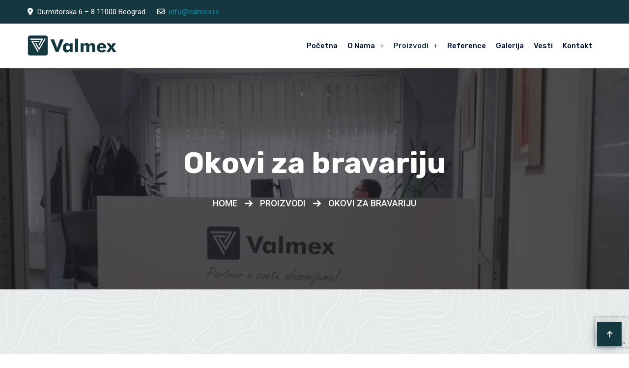

--- FILE ---
content_type: text/html; charset=utf-8
request_url: https://www.google.com/recaptcha/api2/anchor?ar=1&k=6LdLyyInAAAAAOMRuwmadXy_tYwbPOGJfa2IxU1S&co=aHR0cHM6Ly92YWxtZXgucnM6NDQz&hl=en&v=PoyoqOPhxBO7pBk68S4YbpHZ&size=invisible&anchor-ms=20000&execute-ms=30000&cb=d0uj42aze2zp
body_size: 48863
content:
<!DOCTYPE HTML><html dir="ltr" lang="en"><head><meta http-equiv="Content-Type" content="text/html; charset=UTF-8">
<meta http-equiv="X-UA-Compatible" content="IE=edge">
<title>reCAPTCHA</title>
<style type="text/css">
/* cyrillic-ext */
@font-face {
  font-family: 'Roboto';
  font-style: normal;
  font-weight: 400;
  font-stretch: 100%;
  src: url(//fonts.gstatic.com/s/roboto/v48/KFO7CnqEu92Fr1ME7kSn66aGLdTylUAMa3GUBHMdazTgWw.woff2) format('woff2');
  unicode-range: U+0460-052F, U+1C80-1C8A, U+20B4, U+2DE0-2DFF, U+A640-A69F, U+FE2E-FE2F;
}
/* cyrillic */
@font-face {
  font-family: 'Roboto';
  font-style: normal;
  font-weight: 400;
  font-stretch: 100%;
  src: url(//fonts.gstatic.com/s/roboto/v48/KFO7CnqEu92Fr1ME7kSn66aGLdTylUAMa3iUBHMdazTgWw.woff2) format('woff2');
  unicode-range: U+0301, U+0400-045F, U+0490-0491, U+04B0-04B1, U+2116;
}
/* greek-ext */
@font-face {
  font-family: 'Roboto';
  font-style: normal;
  font-weight: 400;
  font-stretch: 100%;
  src: url(//fonts.gstatic.com/s/roboto/v48/KFO7CnqEu92Fr1ME7kSn66aGLdTylUAMa3CUBHMdazTgWw.woff2) format('woff2');
  unicode-range: U+1F00-1FFF;
}
/* greek */
@font-face {
  font-family: 'Roboto';
  font-style: normal;
  font-weight: 400;
  font-stretch: 100%;
  src: url(//fonts.gstatic.com/s/roboto/v48/KFO7CnqEu92Fr1ME7kSn66aGLdTylUAMa3-UBHMdazTgWw.woff2) format('woff2');
  unicode-range: U+0370-0377, U+037A-037F, U+0384-038A, U+038C, U+038E-03A1, U+03A3-03FF;
}
/* math */
@font-face {
  font-family: 'Roboto';
  font-style: normal;
  font-weight: 400;
  font-stretch: 100%;
  src: url(//fonts.gstatic.com/s/roboto/v48/KFO7CnqEu92Fr1ME7kSn66aGLdTylUAMawCUBHMdazTgWw.woff2) format('woff2');
  unicode-range: U+0302-0303, U+0305, U+0307-0308, U+0310, U+0312, U+0315, U+031A, U+0326-0327, U+032C, U+032F-0330, U+0332-0333, U+0338, U+033A, U+0346, U+034D, U+0391-03A1, U+03A3-03A9, U+03B1-03C9, U+03D1, U+03D5-03D6, U+03F0-03F1, U+03F4-03F5, U+2016-2017, U+2034-2038, U+203C, U+2040, U+2043, U+2047, U+2050, U+2057, U+205F, U+2070-2071, U+2074-208E, U+2090-209C, U+20D0-20DC, U+20E1, U+20E5-20EF, U+2100-2112, U+2114-2115, U+2117-2121, U+2123-214F, U+2190, U+2192, U+2194-21AE, U+21B0-21E5, U+21F1-21F2, U+21F4-2211, U+2213-2214, U+2216-22FF, U+2308-230B, U+2310, U+2319, U+231C-2321, U+2336-237A, U+237C, U+2395, U+239B-23B7, U+23D0, U+23DC-23E1, U+2474-2475, U+25AF, U+25B3, U+25B7, U+25BD, U+25C1, U+25CA, U+25CC, U+25FB, U+266D-266F, U+27C0-27FF, U+2900-2AFF, U+2B0E-2B11, U+2B30-2B4C, U+2BFE, U+3030, U+FF5B, U+FF5D, U+1D400-1D7FF, U+1EE00-1EEFF;
}
/* symbols */
@font-face {
  font-family: 'Roboto';
  font-style: normal;
  font-weight: 400;
  font-stretch: 100%;
  src: url(//fonts.gstatic.com/s/roboto/v48/KFO7CnqEu92Fr1ME7kSn66aGLdTylUAMaxKUBHMdazTgWw.woff2) format('woff2');
  unicode-range: U+0001-000C, U+000E-001F, U+007F-009F, U+20DD-20E0, U+20E2-20E4, U+2150-218F, U+2190, U+2192, U+2194-2199, U+21AF, U+21E6-21F0, U+21F3, U+2218-2219, U+2299, U+22C4-22C6, U+2300-243F, U+2440-244A, U+2460-24FF, U+25A0-27BF, U+2800-28FF, U+2921-2922, U+2981, U+29BF, U+29EB, U+2B00-2BFF, U+4DC0-4DFF, U+FFF9-FFFB, U+10140-1018E, U+10190-1019C, U+101A0, U+101D0-101FD, U+102E0-102FB, U+10E60-10E7E, U+1D2C0-1D2D3, U+1D2E0-1D37F, U+1F000-1F0FF, U+1F100-1F1AD, U+1F1E6-1F1FF, U+1F30D-1F30F, U+1F315, U+1F31C, U+1F31E, U+1F320-1F32C, U+1F336, U+1F378, U+1F37D, U+1F382, U+1F393-1F39F, U+1F3A7-1F3A8, U+1F3AC-1F3AF, U+1F3C2, U+1F3C4-1F3C6, U+1F3CA-1F3CE, U+1F3D4-1F3E0, U+1F3ED, U+1F3F1-1F3F3, U+1F3F5-1F3F7, U+1F408, U+1F415, U+1F41F, U+1F426, U+1F43F, U+1F441-1F442, U+1F444, U+1F446-1F449, U+1F44C-1F44E, U+1F453, U+1F46A, U+1F47D, U+1F4A3, U+1F4B0, U+1F4B3, U+1F4B9, U+1F4BB, U+1F4BF, U+1F4C8-1F4CB, U+1F4D6, U+1F4DA, U+1F4DF, U+1F4E3-1F4E6, U+1F4EA-1F4ED, U+1F4F7, U+1F4F9-1F4FB, U+1F4FD-1F4FE, U+1F503, U+1F507-1F50B, U+1F50D, U+1F512-1F513, U+1F53E-1F54A, U+1F54F-1F5FA, U+1F610, U+1F650-1F67F, U+1F687, U+1F68D, U+1F691, U+1F694, U+1F698, U+1F6AD, U+1F6B2, U+1F6B9-1F6BA, U+1F6BC, U+1F6C6-1F6CF, U+1F6D3-1F6D7, U+1F6E0-1F6EA, U+1F6F0-1F6F3, U+1F6F7-1F6FC, U+1F700-1F7FF, U+1F800-1F80B, U+1F810-1F847, U+1F850-1F859, U+1F860-1F887, U+1F890-1F8AD, U+1F8B0-1F8BB, U+1F8C0-1F8C1, U+1F900-1F90B, U+1F93B, U+1F946, U+1F984, U+1F996, U+1F9E9, U+1FA00-1FA6F, U+1FA70-1FA7C, U+1FA80-1FA89, U+1FA8F-1FAC6, U+1FACE-1FADC, U+1FADF-1FAE9, U+1FAF0-1FAF8, U+1FB00-1FBFF;
}
/* vietnamese */
@font-face {
  font-family: 'Roboto';
  font-style: normal;
  font-weight: 400;
  font-stretch: 100%;
  src: url(//fonts.gstatic.com/s/roboto/v48/KFO7CnqEu92Fr1ME7kSn66aGLdTylUAMa3OUBHMdazTgWw.woff2) format('woff2');
  unicode-range: U+0102-0103, U+0110-0111, U+0128-0129, U+0168-0169, U+01A0-01A1, U+01AF-01B0, U+0300-0301, U+0303-0304, U+0308-0309, U+0323, U+0329, U+1EA0-1EF9, U+20AB;
}
/* latin-ext */
@font-face {
  font-family: 'Roboto';
  font-style: normal;
  font-weight: 400;
  font-stretch: 100%;
  src: url(//fonts.gstatic.com/s/roboto/v48/KFO7CnqEu92Fr1ME7kSn66aGLdTylUAMa3KUBHMdazTgWw.woff2) format('woff2');
  unicode-range: U+0100-02BA, U+02BD-02C5, U+02C7-02CC, U+02CE-02D7, U+02DD-02FF, U+0304, U+0308, U+0329, U+1D00-1DBF, U+1E00-1E9F, U+1EF2-1EFF, U+2020, U+20A0-20AB, U+20AD-20C0, U+2113, U+2C60-2C7F, U+A720-A7FF;
}
/* latin */
@font-face {
  font-family: 'Roboto';
  font-style: normal;
  font-weight: 400;
  font-stretch: 100%;
  src: url(//fonts.gstatic.com/s/roboto/v48/KFO7CnqEu92Fr1ME7kSn66aGLdTylUAMa3yUBHMdazQ.woff2) format('woff2');
  unicode-range: U+0000-00FF, U+0131, U+0152-0153, U+02BB-02BC, U+02C6, U+02DA, U+02DC, U+0304, U+0308, U+0329, U+2000-206F, U+20AC, U+2122, U+2191, U+2193, U+2212, U+2215, U+FEFF, U+FFFD;
}
/* cyrillic-ext */
@font-face {
  font-family: 'Roboto';
  font-style: normal;
  font-weight: 500;
  font-stretch: 100%;
  src: url(//fonts.gstatic.com/s/roboto/v48/KFO7CnqEu92Fr1ME7kSn66aGLdTylUAMa3GUBHMdazTgWw.woff2) format('woff2');
  unicode-range: U+0460-052F, U+1C80-1C8A, U+20B4, U+2DE0-2DFF, U+A640-A69F, U+FE2E-FE2F;
}
/* cyrillic */
@font-face {
  font-family: 'Roboto';
  font-style: normal;
  font-weight: 500;
  font-stretch: 100%;
  src: url(//fonts.gstatic.com/s/roboto/v48/KFO7CnqEu92Fr1ME7kSn66aGLdTylUAMa3iUBHMdazTgWw.woff2) format('woff2');
  unicode-range: U+0301, U+0400-045F, U+0490-0491, U+04B0-04B1, U+2116;
}
/* greek-ext */
@font-face {
  font-family: 'Roboto';
  font-style: normal;
  font-weight: 500;
  font-stretch: 100%;
  src: url(//fonts.gstatic.com/s/roboto/v48/KFO7CnqEu92Fr1ME7kSn66aGLdTylUAMa3CUBHMdazTgWw.woff2) format('woff2');
  unicode-range: U+1F00-1FFF;
}
/* greek */
@font-face {
  font-family: 'Roboto';
  font-style: normal;
  font-weight: 500;
  font-stretch: 100%;
  src: url(//fonts.gstatic.com/s/roboto/v48/KFO7CnqEu92Fr1ME7kSn66aGLdTylUAMa3-UBHMdazTgWw.woff2) format('woff2');
  unicode-range: U+0370-0377, U+037A-037F, U+0384-038A, U+038C, U+038E-03A1, U+03A3-03FF;
}
/* math */
@font-face {
  font-family: 'Roboto';
  font-style: normal;
  font-weight: 500;
  font-stretch: 100%;
  src: url(//fonts.gstatic.com/s/roboto/v48/KFO7CnqEu92Fr1ME7kSn66aGLdTylUAMawCUBHMdazTgWw.woff2) format('woff2');
  unicode-range: U+0302-0303, U+0305, U+0307-0308, U+0310, U+0312, U+0315, U+031A, U+0326-0327, U+032C, U+032F-0330, U+0332-0333, U+0338, U+033A, U+0346, U+034D, U+0391-03A1, U+03A3-03A9, U+03B1-03C9, U+03D1, U+03D5-03D6, U+03F0-03F1, U+03F4-03F5, U+2016-2017, U+2034-2038, U+203C, U+2040, U+2043, U+2047, U+2050, U+2057, U+205F, U+2070-2071, U+2074-208E, U+2090-209C, U+20D0-20DC, U+20E1, U+20E5-20EF, U+2100-2112, U+2114-2115, U+2117-2121, U+2123-214F, U+2190, U+2192, U+2194-21AE, U+21B0-21E5, U+21F1-21F2, U+21F4-2211, U+2213-2214, U+2216-22FF, U+2308-230B, U+2310, U+2319, U+231C-2321, U+2336-237A, U+237C, U+2395, U+239B-23B7, U+23D0, U+23DC-23E1, U+2474-2475, U+25AF, U+25B3, U+25B7, U+25BD, U+25C1, U+25CA, U+25CC, U+25FB, U+266D-266F, U+27C0-27FF, U+2900-2AFF, U+2B0E-2B11, U+2B30-2B4C, U+2BFE, U+3030, U+FF5B, U+FF5D, U+1D400-1D7FF, U+1EE00-1EEFF;
}
/* symbols */
@font-face {
  font-family: 'Roboto';
  font-style: normal;
  font-weight: 500;
  font-stretch: 100%;
  src: url(//fonts.gstatic.com/s/roboto/v48/KFO7CnqEu92Fr1ME7kSn66aGLdTylUAMaxKUBHMdazTgWw.woff2) format('woff2');
  unicode-range: U+0001-000C, U+000E-001F, U+007F-009F, U+20DD-20E0, U+20E2-20E4, U+2150-218F, U+2190, U+2192, U+2194-2199, U+21AF, U+21E6-21F0, U+21F3, U+2218-2219, U+2299, U+22C4-22C6, U+2300-243F, U+2440-244A, U+2460-24FF, U+25A0-27BF, U+2800-28FF, U+2921-2922, U+2981, U+29BF, U+29EB, U+2B00-2BFF, U+4DC0-4DFF, U+FFF9-FFFB, U+10140-1018E, U+10190-1019C, U+101A0, U+101D0-101FD, U+102E0-102FB, U+10E60-10E7E, U+1D2C0-1D2D3, U+1D2E0-1D37F, U+1F000-1F0FF, U+1F100-1F1AD, U+1F1E6-1F1FF, U+1F30D-1F30F, U+1F315, U+1F31C, U+1F31E, U+1F320-1F32C, U+1F336, U+1F378, U+1F37D, U+1F382, U+1F393-1F39F, U+1F3A7-1F3A8, U+1F3AC-1F3AF, U+1F3C2, U+1F3C4-1F3C6, U+1F3CA-1F3CE, U+1F3D4-1F3E0, U+1F3ED, U+1F3F1-1F3F3, U+1F3F5-1F3F7, U+1F408, U+1F415, U+1F41F, U+1F426, U+1F43F, U+1F441-1F442, U+1F444, U+1F446-1F449, U+1F44C-1F44E, U+1F453, U+1F46A, U+1F47D, U+1F4A3, U+1F4B0, U+1F4B3, U+1F4B9, U+1F4BB, U+1F4BF, U+1F4C8-1F4CB, U+1F4D6, U+1F4DA, U+1F4DF, U+1F4E3-1F4E6, U+1F4EA-1F4ED, U+1F4F7, U+1F4F9-1F4FB, U+1F4FD-1F4FE, U+1F503, U+1F507-1F50B, U+1F50D, U+1F512-1F513, U+1F53E-1F54A, U+1F54F-1F5FA, U+1F610, U+1F650-1F67F, U+1F687, U+1F68D, U+1F691, U+1F694, U+1F698, U+1F6AD, U+1F6B2, U+1F6B9-1F6BA, U+1F6BC, U+1F6C6-1F6CF, U+1F6D3-1F6D7, U+1F6E0-1F6EA, U+1F6F0-1F6F3, U+1F6F7-1F6FC, U+1F700-1F7FF, U+1F800-1F80B, U+1F810-1F847, U+1F850-1F859, U+1F860-1F887, U+1F890-1F8AD, U+1F8B0-1F8BB, U+1F8C0-1F8C1, U+1F900-1F90B, U+1F93B, U+1F946, U+1F984, U+1F996, U+1F9E9, U+1FA00-1FA6F, U+1FA70-1FA7C, U+1FA80-1FA89, U+1FA8F-1FAC6, U+1FACE-1FADC, U+1FADF-1FAE9, U+1FAF0-1FAF8, U+1FB00-1FBFF;
}
/* vietnamese */
@font-face {
  font-family: 'Roboto';
  font-style: normal;
  font-weight: 500;
  font-stretch: 100%;
  src: url(//fonts.gstatic.com/s/roboto/v48/KFO7CnqEu92Fr1ME7kSn66aGLdTylUAMa3OUBHMdazTgWw.woff2) format('woff2');
  unicode-range: U+0102-0103, U+0110-0111, U+0128-0129, U+0168-0169, U+01A0-01A1, U+01AF-01B0, U+0300-0301, U+0303-0304, U+0308-0309, U+0323, U+0329, U+1EA0-1EF9, U+20AB;
}
/* latin-ext */
@font-face {
  font-family: 'Roboto';
  font-style: normal;
  font-weight: 500;
  font-stretch: 100%;
  src: url(//fonts.gstatic.com/s/roboto/v48/KFO7CnqEu92Fr1ME7kSn66aGLdTylUAMa3KUBHMdazTgWw.woff2) format('woff2');
  unicode-range: U+0100-02BA, U+02BD-02C5, U+02C7-02CC, U+02CE-02D7, U+02DD-02FF, U+0304, U+0308, U+0329, U+1D00-1DBF, U+1E00-1E9F, U+1EF2-1EFF, U+2020, U+20A0-20AB, U+20AD-20C0, U+2113, U+2C60-2C7F, U+A720-A7FF;
}
/* latin */
@font-face {
  font-family: 'Roboto';
  font-style: normal;
  font-weight: 500;
  font-stretch: 100%;
  src: url(//fonts.gstatic.com/s/roboto/v48/KFO7CnqEu92Fr1ME7kSn66aGLdTylUAMa3yUBHMdazQ.woff2) format('woff2');
  unicode-range: U+0000-00FF, U+0131, U+0152-0153, U+02BB-02BC, U+02C6, U+02DA, U+02DC, U+0304, U+0308, U+0329, U+2000-206F, U+20AC, U+2122, U+2191, U+2193, U+2212, U+2215, U+FEFF, U+FFFD;
}
/* cyrillic-ext */
@font-face {
  font-family: 'Roboto';
  font-style: normal;
  font-weight: 900;
  font-stretch: 100%;
  src: url(//fonts.gstatic.com/s/roboto/v48/KFO7CnqEu92Fr1ME7kSn66aGLdTylUAMa3GUBHMdazTgWw.woff2) format('woff2');
  unicode-range: U+0460-052F, U+1C80-1C8A, U+20B4, U+2DE0-2DFF, U+A640-A69F, U+FE2E-FE2F;
}
/* cyrillic */
@font-face {
  font-family: 'Roboto';
  font-style: normal;
  font-weight: 900;
  font-stretch: 100%;
  src: url(//fonts.gstatic.com/s/roboto/v48/KFO7CnqEu92Fr1ME7kSn66aGLdTylUAMa3iUBHMdazTgWw.woff2) format('woff2');
  unicode-range: U+0301, U+0400-045F, U+0490-0491, U+04B0-04B1, U+2116;
}
/* greek-ext */
@font-face {
  font-family: 'Roboto';
  font-style: normal;
  font-weight: 900;
  font-stretch: 100%;
  src: url(//fonts.gstatic.com/s/roboto/v48/KFO7CnqEu92Fr1ME7kSn66aGLdTylUAMa3CUBHMdazTgWw.woff2) format('woff2');
  unicode-range: U+1F00-1FFF;
}
/* greek */
@font-face {
  font-family: 'Roboto';
  font-style: normal;
  font-weight: 900;
  font-stretch: 100%;
  src: url(//fonts.gstatic.com/s/roboto/v48/KFO7CnqEu92Fr1ME7kSn66aGLdTylUAMa3-UBHMdazTgWw.woff2) format('woff2');
  unicode-range: U+0370-0377, U+037A-037F, U+0384-038A, U+038C, U+038E-03A1, U+03A3-03FF;
}
/* math */
@font-face {
  font-family: 'Roboto';
  font-style: normal;
  font-weight: 900;
  font-stretch: 100%;
  src: url(//fonts.gstatic.com/s/roboto/v48/KFO7CnqEu92Fr1ME7kSn66aGLdTylUAMawCUBHMdazTgWw.woff2) format('woff2');
  unicode-range: U+0302-0303, U+0305, U+0307-0308, U+0310, U+0312, U+0315, U+031A, U+0326-0327, U+032C, U+032F-0330, U+0332-0333, U+0338, U+033A, U+0346, U+034D, U+0391-03A1, U+03A3-03A9, U+03B1-03C9, U+03D1, U+03D5-03D6, U+03F0-03F1, U+03F4-03F5, U+2016-2017, U+2034-2038, U+203C, U+2040, U+2043, U+2047, U+2050, U+2057, U+205F, U+2070-2071, U+2074-208E, U+2090-209C, U+20D0-20DC, U+20E1, U+20E5-20EF, U+2100-2112, U+2114-2115, U+2117-2121, U+2123-214F, U+2190, U+2192, U+2194-21AE, U+21B0-21E5, U+21F1-21F2, U+21F4-2211, U+2213-2214, U+2216-22FF, U+2308-230B, U+2310, U+2319, U+231C-2321, U+2336-237A, U+237C, U+2395, U+239B-23B7, U+23D0, U+23DC-23E1, U+2474-2475, U+25AF, U+25B3, U+25B7, U+25BD, U+25C1, U+25CA, U+25CC, U+25FB, U+266D-266F, U+27C0-27FF, U+2900-2AFF, U+2B0E-2B11, U+2B30-2B4C, U+2BFE, U+3030, U+FF5B, U+FF5D, U+1D400-1D7FF, U+1EE00-1EEFF;
}
/* symbols */
@font-face {
  font-family: 'Roboto';
  font-style: normal;
  font-weight: 900;
  font-stretch: 100%;
  src: url(//fonts.gstatic.com/s/roboto/v48/KFO7CnqEu92Fr1ME7kSn66aGLdTylUAMaxKUBHMdazTgWw.woff2) format('woff2');
  unicode-range: U+0001-000C, U+000E-001F, U+007F-009F, U+20DD-20E0, U+20E2-20E4, U+2150-218F, U+2190, U+2192, U+2194-2199, U+21AF, U+21E6-21F0, U+21F3, U+2218-2219, U+2299, U+22C4-22C6, U+2300-243F, U+2440-244A, U+2460-24FF, U+25A0-27BF, U+2800-28FF, U+2921-2922, U+2981, U+29BF, U+29EB, U+2B00-2BFF, U+4DC0-4DFF, U+FFF9-FFFB, U+10140-1018E, U+10190-1019C, U+101A0, U+101D0-101FD, U+102E0-102FB, U+10E60-10E7E, U+1D2C0-1D2D3, U+1D2E0-1D37F, U+1F000-1F0FF, U+1F100-1F1AD, U+1F1E6-1F1FF, U+1F30D-1F30F, U+1F315, U+1F31C, U+1F31E, U+1F320-1F32C, U+1F336, U+1F378, U+1F37D, U+1F382, U+1F393-1F39F, U+1F3A7-1F3A8, U+1F3AC-1F3AF, U+1F3C2, U+1F3C4-1F3C6, U+1F3CA-1F3CE, U+1F3D4-1F3E0, U+1F3ED, U+1F3F1-1F3F3, U+1F3F5-1F3F7, U+1F408, U+1F415, U+1F41F, U+1F426, U+1F43F, U+1F441-1F442, U+1F444, U+1F446-1F449, U+1F44C-1F44E, U+1F453, U+1F46A, U+1F47D, U+1F4A3, U+1F4B0, U+1F4B3, U+1F4B9, U+1F4BB, U+1F4BF, U+1F4C8-1F4CB, U+1F4D6, U+1F4DA, U+1F4DF, U+1F4E3-1F4E6, U+1F4EA-1F4ED, U+1F4F7, U+1F4F9-1F4FB, U+1F4FD-1F4FE, U+1F503, U+1F507-1F50B, U+1F50D, U+1F512-1F513, U+1F53E-1F54A, U+1F54F-1F5FA, U+1F610, U+1F650-1F67F, U+1F687, U+1F68D, U+1F691, U+1F694, U+1F698, U+1F6AD, U+1F6B2, U+1F6B9-1F6BA, U+1F6BC, U+1F6C6-1F6CF, U+1F6D3-1F6D7, U+1F6E0-1F6EA, U+1F6F0-1F6F3, U+1F6F7-1F6FC, U+1F700-1F7FF, U+1F800-1F80B, U+1F810-1F847, U+1F850-1F859, U+1F860-1F887, U+1F890-1F8AD, U+1F8B0-1F8BB, U+1F8C0-1F8C1, U+1F900-1F90B, U+1F93B, U+1F946, U+1F984, U+1F996, U+1F9E9, U+1FA00-1FA6F, U+1FA70-1FA7C, U+1FA80-1FA89, U+1FA8F-1FAC6, U+1FACE-1FADC, U+1FADF-1FAE9, U+1FAF0-1FAF8, U+1FB00-1FBFF;
}
/* vietnamese */
@font-face {
  font-family: 'Roboto';
  font-style: normal;
  font-weight: 900;
  font-stretch: 100%;
  src: url(//fonts.gstatic.com/s/roboto/v48/KFO7CnqEu92Fr1ME7kSn66aGLdTylUAMa3OUBHMdazTgWw.woff2) format('woff2');
  unicode-range: U+0102-0103, U+0110-0111, U+0128-0129, U+0168-0169, U+01A0-01A1, U+01AF-01B0, U+0300-0301, U+0303-0304, U+0308-0309, U+0323, U+0329, U+1EA0-1EF9, U+20AB;
}
/* latin-ext */
@font-face {
  font-family: 'Roboto';
  font-style: normal;
  font-weight: 900;
  font-stretch: 100%;
  src: url(//fonts.gstatic.com/s/roboto/v48/KFO7CnqEu92Fr1ME7kSn66aGLdTylUAMa3KUBHMdazTgWw.woff2) format('woff2');
  unicode-range: U+0100-02BA, U+02BD-02C5, U+02C7-02CC, U+02CE-02D7, U+02DD-02FF, U+0304, U+0308, U+0329, U+1D00-1DBF, U+1E00-1E9F, U+1EF2-1EFF, U+2020, U+20A0-20AB, U+20AD-20C0, U+2113, U+2C60-2C7F, U+A720-A7FF;
}
/* latin */
@font-face {
  font-family: 'Roboto';
  font-style: normal;
  font-weight: 900;
  font-stretch: 100%;
  src: url(//fonts.gstatic.com/s/roboto/v48/KFO7CnqEu92Fr1ME7kSn66aGLdTylUAMa3yUBHMdazQ.woff2) format('woff2');
  unicode-range: U+0000-00FF, U+0131, U+0152-0153, U+02BB-02BC, U+02C6, U+02DA, U+02DC, U+0304, U+0308, U+0329, U+2000-206F, U+20AC, U+2122, U+2191, U+2193, U+2212, U+2215, U+FEFF, U+FFFD;
}

</style>
<link rel="stylesheet" type="text/css" href="https://www.gstatic.com/recaptcha/releases/PoyoqOPhxBO7pBk68S4YbpHZ/styles__ltr.css">
<script nonce="hX9xQu-dZCkGruaI9PNGTw" type="text/javascript">window['__recaptcha_api'] = 'https://www.google.com/recaptcha/api2/';</script>
<script type="text/javascript" src="https://www.gstatic.com/recaptcha/releases/PoyoqOPhxBO7pBk68S4YbpHZ/recaptcha__en.js" nonce="hX9xQu-dZCkGruaI9PNGTw">
      
    </script></head>
<body><div id="rc-anchor-alert" class="rc-anchor-alert"></div>
<input type="hidden" id="recaptcha-token" value="[base64]">
<script type="text/javascript" nonce="hX9xQu-dZCkGruaI9PNGTw">
      recaptcha.anchor.Main.init("[\x22ainput\x22,[\x22bgdata\x22,\x22\x22,\[base64]/[base64]/[base64]/bmV3IHJbeF0oY1swXSk6RT09Mj9uZXcgclt4XShjWzBdLGNbMV0pOkU9PTM/bmV3IHJbeF0oY1swXSxjWzFdLGNbMl0pOkU9PTQ/[base64]/[base64]/[base64]/[base64]/[base64]/[base64]/[base64]/[base64]\x22,\[base64]\\u003d\x22,\x22wqdZw5rDusOxw4vDicKGwrw8w6tzw5LDpcKSURrCjMODOcOQwrVTRcKIfhs4w5hgw5jCh8KqERJowokBw4XClHxaw6BYIC1DLMKEFhfClsOrwprDtGzCpg8kVF4GIcKWQ8OSwqXDqxVydFPCusOlDcOhfHp1BTpzw6/[base64]/CvMOXJjlxIGHCq8Obw5HCrHjDtMOed8KjFsOKUjbCsMK7WsOzBMKLehTDlRoHd0DCoMOhJcK9w6PDp8KoMMOGw4Ukw7ISwofDnRxxXzvDuWHCkixVHMO1TcKTX8OYMcKuIMKqwrU0w4jDsDjCjsOeSsOLwqLCvU3Cn8O+w5wuVlYAw7kbwp7ClwjCrg/Dlgk3VcODJsOsw5JQJcKbw6BtQ3LDpWNUwqfDsCfDq09kRC3DvMOHHsOMPcOjw5Uiw6UdaMOWN3xUwrjDssOIw6PCp8KsK2YrKsO5YMK2w6bDj8OAAMKHI8KAwrpWJsOgZ8O5QMOZDsOOXsOswrjCsAZmwrB/bcK+QF0cM8K1wrjDkQrCkgd9w7jChWjCgsKzw73DtjHCuMO5wqjDsMK4QcONCyLCncOIM8K9JAxVVFNabgvCo3Jdw7TCmHfDvGfCrcO/[base64]/[base64]/[base64]/CiYPwqLCi8K0NC1SwrPDuU8Qwpkuwp/Csi7CumfCgBzDncOkQsKYwqBDw5M/wqsBB8O8w7bCo30vMcOWfFXCkELDqsO/WSfDgAEcY2Bla8KZDj4hwrUGwpXDhFZhw4jDkcKQw6LChAEAJMKNwrrDr8O5wrZywo0DI0A+QTHCgj/[base64]/acOFAMKfM3LCncOaw47CnCvDhiBcwo4bRMK7wqwPw4fCq8OFL1rCn8OqwpcnJzxxw4sCSjhiw6A4ScO3wp3Dv8OyTXMZPyjDv8Kqw7HDoX/CtcOtdMKhBHDDmsKYJXbCgBZ8MwN+ZcKmwpXDqcKDwpvDkBEwA8KHJE7Cl0ESwqlFwqPCnsKyVgg2FMKWf8KwXUzDqS/DicO1J3RUTkQTwqjDlEHCil7CkAzDsMO9O8KLM8KqwqzCoMOOKilLwrnCscORSiVow7bCncOLwo/DscKxVcK7fAdew4cRw7QIwrXDnMKKwqI5PmvCtsKiw6N6IgMuwoQqAcKgYy7CplhbTUZAw6tQb8Omb8KxwrEkw7VRNMKKdGpDwoRmwoDDvsKbdEsiw6jCssKrwojDucOxf3vDvHt1w7jCiAEcTcOjDF87Ql/DjCLCtx8jw7pqIlI2wqsoQcOAVzVvw4PDvTHDi8KQw4NwwqnDgsO1wpTCihMmG8K/[base64]/[base64]/DojnDjnnCn1Mowo7Dk8O+w4sYw7LCg8KjL8OLwo14w5zCnMKIwq7DmsKIwrjDjFHCnAjDtWZgJsKZUcOBL1cMwrtOwoU8wrrDmcOVFz/DkVl6D8KAGgLDrBQlLMO9wq/CjcOJwp7CusOdLF7DgcK6wpIjwpHDiAPDsg8Ww6DDnls4w7TCm8OjZMOOwpzClcONUhZhw4DDm34/KsKDwqAmSMKZwo48aExJCMOgf8KRF0rDlAdHwodqw6fDm8K6wrQnacO2w4HCkcOkwoXDgmzDkR9swp/Dj8K4w4DDjsOmccOkw54lOChJc8O9wr7CniYkZybCo8OYGEYYworCsAtuwrofFcKzKsOUbsOYQUsSMMKwwrXCpXYNwqEhEsKfwoAJTVLDjcOzw4LCnMKfacOdbA/DiTh5w6Aiw4x2ZE3CkcKUK8O+w7cQZcO2VUXCk8OWwoDDilU9w4hTBcKRwrRmM8K7MjUEw4UuwqTDkcO8wpVKw507w48yJ2/CmsK3w4nChsKzwp58LcOOw5zCj3o3wrbCpcOKwrDDgAsfVMOTw4kHURsKOMKDwpDCjcKAwqpsFSp+w5pGw7jCkQzDngd6ZsKww57Csy/Cg8KddMO0ZMKvwolnwphaNz8rw7XChnDCksOfN8OWw6Vdw55YCsOuwpR9wrjCiilgNgQuX2liwpJ6IcKpw4VhwqrDqMOkw4lKw7/DqGLCoMK4wqvDsyPDvhM1w5UqDHXCsmdaw4LCtRHCuBvDq8Oxw5nCjMOPLMOewoYWwoFtLiZ9bCoZw4R5w7vCiUHDqMO7w5XCpsKdw5DCj8OGL1dYHgAxA31RBk3DmsOSwocqw6V3O8K/IcOqw6DCqMOYMsKmwq3Ck1VRBsObBzPDkm4+w7vCvwDChGYxVcKsw7wLw5fCglxjEz3DpMKxwo0xAMKbw57DmcOoC8Otwr4cIjXCq0/CmhRow4fChGNmZ8KhM3jDjyFLwqRdbcKxH8O6McOLdnsfw7QYwpR2w6cOw5t2w6fDoSYLV3AfEsKkw5hmGcOjwrTDhMKjG8KLw6PCvE1uLsKxd8KBfSPCqgZjwqJ7w5jCh3xPdBdEw7bCmnl/woNfHcKcP8OsLXs8GxM5wqLCiX0kwrvCgXTDqEnDp8KyDlXCrmxVO8Opw4V0w5wsO8O/[base64]/DslzClcKCw5wmCcOBwp/CtcK1QsOrAWPDl8KawrAKwqPCs8OOw43DmAzDgXUDw5lWwrAhw6vDmMKZwoPDosOvcMKJCMOWw6RIwrnDkMKowqRRw7vCgRxDPMK8KMOKclHCjsK2CmTCj8Okw5Yzw4Few40qAcOlcMK3w403wojCvGHDjsO0wqbClMKyBj4/w4wTAsK9X8K5ZcKsMMOKcH7CqTNfwpHDosODwr7CjhRkDcKfYl5xdsKSw6c5wrIhKQTDsyFHw6hfwpXCjcK2w5UZDsOSwovCjsOwAk3ClMKNw6UYw65+w4MUPsKFw79Dw55zLCnCvQ/CucKzw5Mtw5wSw5zCgsOlC8KPTUDDmsO5BMKxCXTCicK4IiXDlHlcazLDgiHDmAole8OGT8KjwqTDr8K5Y8OuwqUuw45aTG0Kwpgxw5jCocKxQMKZw7oUwoMfEcOMwrPCoMOEwpcMTsK/w6RUw47DoAbCtcKqw5vCh8KcwpsRFsOYBMKIwpLDoUbCncO0wq1jAi0fLlPDs8K4Uh0ILcKFQFTClcOsw6HCqzoUw43DrXPCuHnCujVlIMOTwqnCnVJdwr3Ci2hgw4PCo23CusKwLGoZwpzCvMKWw7/DtXTClcOrNMO+dxoJOjVwEcOnwqnDqH5eXzvDnMOewobDgMKLScKrw75WTj/[base64]/S8OhXMOMwrZ4ccKvexEcwprDtk/[base64]/Co3nCmsKQDXt6HnpGw5DCl8OXDMOmwqzCssK/csKbQ8OUGBrCrcO+Y0LDosOWZg9/w4NEfS5qw6hrwp5Yf8O5wo8twpXCjMO+wodgCV7CqkteEFfDpR/[base64]/GF/[base64]/CscOEwpDCi8KWw5MmWThRbx4GwoPCnWTDgnTCnMKjw4zDhMKXEm3DmGDDhcOowpvCl8OTwoYCT2LDlBwwR2LCi8KxMF3CsW7CsMOkwrXCj2k8RjZ0w4LDgnrCnkhaPUldw5XDsAxCDT55M8KQb8OODSTDkMKFGsOBw4QPXUFiwprCpsORIcKcCAovAMKLw4LDjg/Cm3YLwqXDvcO0wpzCrcODw6zDqsK+woUKw4bClcKXDcKmwo3DuSc6wrIDcSXCusKYw53DssKcRsOqf1bCv8OYDxjDtGbCuMKew4YbFcKBw4nDvg7ChMKJSSpFM8KcNcKqwp7Dk8KuwpMuwpjDgjIyw4zDpMKuw6JkGMKVVcKdRwnCpcO/[base64]/DiFjCiVbCkcO6wobDgMKSP8KaKWhnwofDqw8uI8Kcw6bCvk0wG1bCsBZCwqRzC8KtMjLDmMOvHsK/chkjRCUjF8OzJyPCicO2w4MtPyU5wrjCinJBw7zDgMOIQDU4RDB2w49AwobClMOrw4nCrxDDk8OzEMKiwrfCrTrCg2zDjF4eNcObDXHDj8OvMsOOwowPw6fCnh/CtsO4wpVAw6o/woLCkTsnQ8K0IC4/wrRewoQuwp3CkVMsR8KCw7EQwpLDmcO3w7nCoSM9BCzDrMK8wroPw7TCoQRhfsOeDMKQw5tdw7g7bwzDvsK9wqnDpDZCw5HCg1sXw4DDpXYNwrjDqUZJwp9LKBzCgkXDo8K5wqvCmMKWwpZsw4HCi8Klf1rDt8KrR8Kmw5BVw641w4/[base64]/woB3V8OPwo7Cj8KbEsKiwqYew6jCnCrDmsOoacK6wrMbwoMAe2sSwoDCp8OpT2hjwoBmw63CiV1fwrACND90w5IMw4fDk8OyA10taSXDm8O+w6xDcsKpwpTDvcOKBsKTeMOJLMKYEy/Ci8KXw43DmsOLB1AMYXPCk2wiwqPCkAvCv8ObaMOKAMOnShpkHsKfw7LDksKgw7xHNsO/fMKaWMOCL8KKwoFhwqIRw5HDkkwPwonDuH9zwoDCjT9xw4nDvW5jbXhzasK+w4ITHsKTFsOpa8O4GMOwTFwQwoR7EQzDg8O/w7PDrmPCsg0Pw7xfFsO+I8KXworDsW1AbsOvw4HCrzd3w57CksK0wrNJw5HCs8KzIxvCtMOnbFMswqnCl8K0w7Idwqgxw5/[base64]/DnzAAw4bDksKTFjRNwpNow68MwoLDlDzCojjCl8Okw4PDlsOiCRBEdsOuw6fCmBvDnS9Fe8OoEsKyw5wGJcK4wpLDisKcw6XDtsO3QFQAdh3DkULChMOVwqHCqDIYw53CvcOfAWzCoMKsfMO4HcOxwofDlAjCqnY+Yn7CkTA/wqfCnDY8SsKtGcK/bUPDlmfCo2UUDsOXH8Osw5fCtHk1wp7Cn8Klw6dXBBPDmCRAMTLDsDobwpPDslbCv3nClA9+woMmwozCpHtMEHcJe8KGYXNpS8KuwoMqw70uwpQ5wr4CRizDriVyHcOuesKkw7PCkMOnwpvCkXQ/VsO2w5YDfsOqIk4QY1Ahwqcewpt/[base64]/[base64]/DlFvDsABKQMKIw4bDjcKHwonCuWw3wp/CisKYe8OhwqsoMBXDhcOHYhoBw47DqBPDnWZZwp5+FGReVkXDpX7CicKMBArClMK5w4cWfcOswpbDgcOiw7rCpMKlwrnCqXHCgA7Dh8O6L1TCo8OGDz/[base64]/Cs0XChMONwplrbQkswoXDsWAFw751YsOjw47DrF1+w5/[base64]/Ct8O2w7XDv2jDoRrDv8ONwoF+w6LCvSJFwrnCohzDk8KVw5TDjmQswpsyw7FbwrnDmmfDmEPDvX/DsMKiBRfDp8KhwrjDrXkawpAIA8KMwokAH8KOB8KOwqfCv8KxGBXDtMOCw75qw709w5LCtiIYez3DrMKBwqjDgwY2UsOQw5PDjsKTOTTCo8OMw58MD8OQw7MQJcOow6Y0IsK1dhzCoMKqfsOGanbCu2VlwoUwQn3DhcK5wo/DksKqwqXDq8OpQlMywofDs8Kwwp00eWnDmMOzQxTDrMOwcGPDv8O0w6EMXcOjbsKzwpYnGWLDicKzw57DnQ/ClsK6w7bCn2jDuMK+woE3TklZX1YSwrbDncORSQrDqREfXMOPw6FEw7hNwqVTXDTDhMKMIgPDr8KTF8Kww43DlTRxwr/ClHhmwp18wpHDgBLDocOHwpZWNcKFwoLDv8O5w5nCtcO7wqpGJwfDkB1YMcOewpTCvsKOw4HDo8Kow5HCucKwA8OFYkvCnsO2wowEDX5QF8OIGF/[base64]/DoS/[base64]/[base64]/[base64]/[base64]/f8OWw7NeN8OfAsKRw47DkMOiVcKFw4PCjzwPRjnClH/DvQjCrcKww4IIwrUMw4I5McKOw7F/w5hFTn/CqcOGw6DCvMOawrXCiMOnwrPDgDfCmcKzw7gPw6cKw6jCi3/ChyjDk3skNMKlw6hLw6PCiQ7Ds2LDgh8vJ1zCj33DrGUqw6oEWB/Ci8O2w7/Dq8O4wrhoXcOBJcO2AsOsXsK/[base64]/CvVXCm8Kiw5XCkDvCiMKAw7xIwprDpgBBLFIpZk0qw6Bgw7HCugPDiAzDp207w7lubDFXOyLChsO/csONw7M4FD9aXznDtsKMY0NJbk8QYsO3EsKqfTM+ezHCt8KBccO5Kl1RYQ9wcCsFwq/DtyB+K8KTwqPCtG3CrihDw6cpwoYJBhIgwrvDn3bClA3DhsKrw65ow7I6RMOaw58LwrfCnsKtGl3ChcOCTMKqasKaw67DmsK0w5bCpxrCsjglIETCvykmWGHCk8Onwok0woXCj8Ksw47DsAg4wpQPCkLDvx0IwrXDhW/DoW58wrDDqHTDlC3Cg8Kzw64nMsObE8K1w7bDosKeUVYZw7rDn8O2MVE8eMOGdz3DjTwEw53DjGB/[base64]/Ch8OAw7xXdsKSwqfDtygYwpXDg8Oxa8K1wrctT8OUaMKiX8O1csOXwp7DtVDCtsK5NMKFexDCtAHDuAgqwoMnw6XDvm7ChXfCssKUSMOFbgzCucO+KcKIDsONNB/[base64]/wpAzaTDDvgPCknbCqWPDhBvDtMKDW1UGwqXCjnLCiQEbSx7DjMO/[base64]/Dpz/DlsO5a1PDmsKyUUXDlsKiBFpMw6jDgcOfwq/CpcOYcVIZaMKCw51cGn18wrUJJ8KMMcKQw5R3dsKHGBgreMORJsKyw73Ck8OfwocAMcKXYjnCnsOiAzrDqMKlwq/CqEfDv8O2JwxxLMOCw4DDrU0gw4nCg8OAdsObwoFvCsK2FnbChcKaw6bCvCvCtUcTwp8qPFdqw5PDuBZ8w6xbwqLCpsKKw4HDisOWG2I5wolJwp5QCsKhYm3CgAjCkTV2w7DCuMOdIcKoZW8WwoZjwpjCiB8/aRkzBytiwprCg8KIPMOawrTCtsOYLgQCADFaNm7DuA/[base64]/woZkw5zDssOHwqDCl8K0w4rCs8K/YEXDiB88Q8KYAU5WRMO8GMKIwoTDqsOtTQnCllbDuyLCn1dnwopQw50zO8OOwpDDg2sPInJaw4U0EH9awprCll80w6srw7cqwppSP8KdeG5pw4jDi1/[base64]/[base64]/CtcOGw77DqsOUwr8+ZmDCjGvDqcO4OCkpw7nDqsKwDT3ClFrDiw5rw43CqcKoSDdRR2srwocvw4zDsDwQw5QIb8KIwqwFw5MNw6vCjRVAw4g4wrXDmGt6GsK/BcO0HEHDi1MEdsK+w6gkwq3CrggMw4NqwrkeYMKbw7dWwrHDncKNwo8oYXHCqE/CmMOxdHnChMO8B3PClsKAwr8hQm4lNj9Pw6oJe8KhNlx2TF8YPMOqC8K7wrMedS/Dj2sBw6wawrRbw6PDl2/DosOXZWoWPMKWLURrG0DDmW9NMMKDw7IxbcK0MHjCiS0IPQXDksKqwpfDrcOPw6LDvWbCi8ONQmLDgMOZw6vDrcKUw4QdAUQCw5NHOsK9w4lpw60sD8K/NXTDi8Kkw5TDjMOnw5HDly1ew5s/B8OIw5jDjQ/Dg8OZPcO1w6VDw68tw6lbwolDZ0/DiW4rw6IsK8O6wphmJsKOfsKYKz0dw7bDjiDCpU3Cj3bDn0jCmUzDvwMdbA7DnWbDvhUYV8OUwpslwrBbwr4hwpV+w5dBTMOYLmHDikZTVMKUw4lwIBJiw7YEKsOzw6g2w5TCk8K+w7hADcO2w7xdP8K/w7vDi8Knw6jCsGhSwp7Cqi0/BcKDCsKWScK7w7hzwrEiw6JbYXHCnsO7IVjCjMKuJHNZw53DjC5aZyrCn8OZw7cCwrQLTwRsbMO3wrfDiXnDg8OCccKWfcKbAMKmfXHCuMO3w7bDlC0/w4DDisKrwr7DmxRzwrHCr8KhwpZCw6JVw6fDoWErPRfDk8KTG8O2w4pWwoLDmRHCnQwGw6htw6jCkBHDujtxP8OuOUrDq8KPXBLCoANhOcKJwrDCksKjRcKrZ1tsw5wOEsKgw4rDhsKew7jCgcOyRjwcw6nDnhN1VsKLw5LCpV83SC/DgsKzwrEUw4rDnmdqGsKEwr/Cpj3Dsl5NwoHDlsOAw57CuMK3w6NLVcOCVXA5UsODSHJJFRx6wpfDpCVgwo1swoRQw6zCnwdLwp3CgTM4w4ZIwoFkUC3DjsKswr1Yw7VNJxxBw7Z8w5DCgsKiZCFJDU/DhXXCocK0wpXDqA0Nw4I5w7nDojjDnsKUw4rDgC43w7Vyw6QpSsKOwpPDojLDtnUbdl1fw6LChT7DvXbCklZdw7LDixLCqhgqwrNxwrTDkjzDpsO1KcKrwq/CjsOPw7A2PAdbw4t5H8KTwrzCjW/[base64]/CpWx5T8O0wqYxJ2nClsKew4rChcK0wqPCiUzCtMOYw5nCvirDtsK2w7PCm8KQw6ZrGydyKMOPwrwYwrpCAsOQFSsWUcKHP0jDrMOvJMKtw6zDgS7CrhYlQG1aw7jDiQEmBkzClMKGbRXDlMKZwopyEWzCt2TDv8OTw74jw4/Dj8O8YBzDhcO2w4MpfMKkwrrDjsKALw0HXnPDlGMFw49PG8K/e8OdwooGw5kmw4zDu8KWFMKNw7g3wrvCtcOew4V9w53CtDDDh8OHVQJBwr/CgxAbc8KOPsOvwqPCpMO8w7PDl2jCssKEcmAhwpnDvVbCvEbDt3jDqsKRwqAoworDhcOywq1KYhNNBsOdXUcPwofCmg9tWyZ/WcK2RsOwwpTDtC8cwprCsDhjw77DhMOvwqpVwo7DqTfDmHbCiMKmEsOWBcKBwqkjwqwsw7bCkcO5SAN3VTzDlsOfw55mwo7CtApiwqJeKMOAw6PCmsKYDcOmwo3Ds8KqwpALw6hyZ1olwrxGECXCgw/CgMObKw7ChkzDqUBiLcOqwr3CoEUQwpDDj8OkIElCwqPDr8Odf8OVLTDDnTrCkRMUwr9TZW/CmsOFw5cPUn/DsBDDmMOBMQbDg8OvFBReEsKydDBVwq/DvsKFbDg7wpxAEwYyw5ttWCLDscOQwqQyNMKYw6jCl8ODUw7CgsOHwrDDjjPDtcKkw5YZw6hNEDTCo8OoOcOobGnDs8KrFD/CnMObwqIqXDYzwrcuEU0qVMOGwoQmw5nCnsOBw6BWbj3ChUACwqV+w68lw7Uvw6ERw63CgsO4w4UNZMKpCi7DmcK8wpFBwp/DpGLDicOKw4EIBTFSw4vDk8KVw51rBG1jwrPCjiTCpcOzbMOZw5fCj1AIwqtkw51AwoDCtsKBwqZsV3HClxfDgD7DhsKID8K3w501w7zDpcOVezPCrGHCiDTCuHTCh8OJYMOMdcK5TnHDrMKVw4jChMOPZsKqw7/[base64]/[base64]/DrhpHZcKUwojDg8KowpcqIUjDtcO3wqQXXcKqw5bChsOtwrjDo8KDw5jDuD/Dg8Kgwo1hw5VBw50jDMOOSsKpwoVFI8K/[base64]/DkXrDqlNEM0/Cux0Vw43Ck3fCqHQTfcOMw5rDrcOnwqHCoBBHM8OfNBhBw6hJw4nCiVDCrMKEw4Zow6/DjcORJcOkU8KIFcKycsOzw5EvR8OdSXIAdcOAwrXCqsOWwpPCmsKzw4XCrMOfH3xGLHnCi8O2H0tIegcDVTFXw6fCrMKXFzfCtsOBbnfCsXFxwr4Gw57CqsK9w7t4B8OEwpEOGDDCjMOQwo11OAfChVR9w7HCtcORw5PCvDnDtX/Dg8K/wrknw65hRDMpw6DDpSvDs8OqwoxvwpTCoMKtYcK1wpdIwoFnwoLDnUnChMOVBnLDq8Oqw6zDhMKRR8O3w5s1wqwmdVQkFhZ3LnDDrXE5wqN/w6zDgsKEwp3DrsKhD8OfwrARSMOwAcKww6DChDdJH0PDvljCmmjCjsKdw5vDvcK4w4tfw6xQJjDDvlPCnRHCnU7DusOrwoMuIcKUwrtIX8KjDsKzLMO/w5fCkcKEw6F0w7FQw5TDrWo3w6QEwo3Ckxx+YcOmWMO0w5XDqMOpQjc4wq/[base64]/[base64]/[base64]/[base64]/CsUA/wqMmVHfCpnoMw6suBiDCmcOmbS1YZgXDk8OGS33CigXDmEN8djMNwqrCoFPDq1R/wpXDnTc8wpsowq0WJ8Kzw5prKBHCusKpw4kjGSICGsOPw4HDjGEjFjPDuyrCiMO9w7xQwqXDr2jCl8OzQMOZwozCn8Onw6Vqw7pQw6TDssO9wqBIwqJHwpbCpMO6EsONS8KPZHg9J8K2w5/CmsOcGsKbw43CqnbDqMKUHV/[base64]/Cv8KuCMKfwrDCg8KCw53ClCbDusOpwqBpGlDDn8KywqTDlipXw4lIJ0LDnydtbMOjw4zDi1ZHw6d1LHzDucK5dWF+dloFw5LCoMOcBUHDrRxcwrIgw5nCkMONX8KHGMK/w7xIw4VyM8O9wpbCucKnDS7DkV3DpzF1wrLCvRQKE8KfYnNQG25zwpjCp8KJdmsWeAzCr8Ovwqxqw5TCjMOJccOPSsKEw5LClRxlMUHDsQQ/wqJ1w7rDqcOwRB4jwrbCgWsww7zCicOOE8OtN8KvRRwjwrTDnGnCm13CnCItBsKaw70JIxMbwrhefnXCpg0MKcK8wrTDrkJyw5XCgGTCncOtwpPCmyzDocKOY8KTw7HCrHDDv8O6wrLDj2DCgWUDwqMvw4RJDlXCu8Knwr7DqcOsSsKCES/CkMO0ZDE0w7widjHClSPCvU01MMOfbEbDimXCuMObwpPCh8OEblZmwprDicKOwroPw4hiw7/DiSzCmMKhwpdXwpB4w7xKwq5xPMOpCEnDucKgwr/[base64]/fC/Cj8KZORYdw5/CusKzwp5zdMK3w7oyw6Yuwr4qNT1uPMKswrMKwonCjHvCuMKPXF/DuSrDvcK1w4MWXXM3KSLDo8KuWcKfS8OtCMOew75EwpjDp8OtKcObwq9sFMOLNFvDlSNPwrnDrsO9w48gw4vCgcKQwrkHJ8KxZsKJGMOgdcOrWgPDkBgYw4dFwqTClCt/wrXDrcKRwqHDrCZRU8O9w581TF0hw5xkw6RzOsKHacK4w6HDsBoUQ8KeD2vCtDE9w5ZcW1/CqsKpw6gJwqfCvcKZHwRXwqtcKyZ1wrdXGsOrwrFSXsOOwqHCukVgwrvDr8O4w7ckYDRiPsOkZjVjw4FxNMKLw4/Ci8KGw5IPwrnDh20wwqhTwp51ahcFHcOKI2nDmAbCgcOkw4oJw5xNw5N+fHVhKcK6OBjCjcKpdcKrOGNPZRvDnXhEwpPDg1lBLMOSw4VpwpBXw4MOw5dEeEBpDcOnacOgw4hiw7h3w5/Dg8KGOsKPwqJRMkwmcsKjw7pVAgwVNwYlwrPCmsOxSsKPZsOPOg7DlH/CkcOLXsKCFVIiw5fCrcONGMKjwoI+bsK/I07Dq8OYw7vClDrCiHJawrzDlcOqw5Y1eUxoKcKJKBfClBnCrFUEwpXDrMOpw5PDtj/[base64]/[base64]/Dn2tmDsKSwr/CscOGR8OLRcKgwozCn2/[base64]/Dk1JHQmd5EcKLwq8rfMOjwrbDvEXDssOYw5RwesO8W2rDpMKuEAZvRhk0w7gnwodzMB/CuMK1J33CsMKFc0MIwrYwLsOsw6vDlRbCiwXChzPCt8KZwoXDvsOTT8KZbVLDsHVpw7NMaMKgw5U/w7ELD8O4H1jDkcK1YMKbw5fDocKgQWc5F8O7woTDhnJuwqvCikPCm8OQB8OEHlbDpkbDmQDCs8K/[base64]/DoEDDk1dgwqTCo8Ovay0cZijDlsK9JiJbGcKsKAPCicKNRwoRwr52wrLCncO0cUrChxLDlMKdwrXCocKaHxnCn3nDhE3CvMO7N3LDljMHGQrCmCoJw4XDjMO4QB/[base64]/bVLCv0vDlcKkMh/DnwTDvBnCriLDuxDDnzHCrjTDn8OmDcKbAEPDhcOFRxUwHh8DTD3Cmms+SRRwasKDw5fDkcOEZsOAesOrHsKUZRAhcW1Zw7DChcOIHBpjwpbDm3HCucOsw7fDq1jComgcw5Nhwpo+LMOrwrbDlGslwqjDkGrCkMKiBsOtw7gLFMKycHdOV8K7w55Nw6jDjD/DvMKSw4TCkMKZw7ctw6HCjwzDg8KlN8Kyw7nClsOYwofCjjfCrEREfEHCrQ5yw6YQw7TCoj3DjcKmw47DiRM6GMKKw7/[base64]/CjwHCr28wKcOAFsK4woTDoTnDl8OGbjvCrwbDmFw1acOQw5nCrTjCqkvCkmrCiRLDlFrDqgtMDjvCnMKUBMO2wp7CvcO/ST9Dw7HChMOUwrIQVBZOaMKLwp5BEMO/w7tPw4HCrMK4QEUPwr/[base64]/[base64]/w6V0w6XDmBTClMKWf8KQIWTCt8Kdw4TCllRAwpMpPBUkw5YoT8K/IcKfw71pPQh5wqBBMyLCgWVaQ8OhDShheMKTw5zCjD8WecKJDsOaVcOkBWTDjH/DmMKHwpnDg8Kew7TDtsOgR8KcwrkNZcKPw4sOwr7CojQNw5VAw4jDqXbDhCkNCsOIBsOscCRhwq8/fsKKMMOZdEBfF37DvyHDpknCkTPDmcOgd8OwwrnDoAFSwqYhTsKqFxHCrcOkwoJHIXdww6A/[base64]/DmsOPw47DryYZfk3Ci8KjwprDvWU+wpHDgsOHwpRtwofDlsK6wrTCj8KLTTwSwqfCgUXDsABhwq7CrcKRw5UqNMOCwpQPP8Kjw7AbHsOBwq/Co8KNdsO/RsO0w4nChxrDqsKcw7QyOcOSOsKRSsOCw7bCq8O2FsOoXRbDixIZw5NHw5HDt8O9A8OGEMK9OMOTCnIGXhTCqBbCmMKCGDNBw5k8w5bDkGVRHiDClgFTVsOEC8O7w7vDqMOpwrvCri7CrS3CiWFWw5jDtXTChMOYw57CgD/Dv8OmwpJUw4VZw5ssw5JqHwHCuibDgVoAwoLCoApeWMOEwpEgw41+LsOZwr/Dj8OyHsOuwq7CpzzDj2fCoSjDmcKlDh4gwqtXfH9EwpzCpnI5OgnCn8KZP8KkJmnDlsOYVMOvcMKUSB/DkgvCuMOhQXszfMOyMMKEwrvDmzHDui8/wovDjcOFU8Kiw5TCnXfCiMODwqHDhMKNJMOtw7TDlUdAw4g3cMK1w7PDoCR1f3jDlQMXw7DCnMKWc8Olw4/[base64]/Cpy/CssKGQSsTw6rDpB94w6TClMOZUW/[base64]/ZcK+HxoDRMKnwpJeBMOywrYHX8KqwrpBT8OXL8O1w4tXEsKXBsOxwpzCiW15wowFVH/Co07Cm8KawoDDjGkeIzfDosO7wrYJw4nCjsOXw6/DjUHCni1iFBYqLcOqwoRTO8Ojw7fCr8ObV8KtNsO8wokwwoDDlHjCrMKqeCg1LSDDicKAGsOuwrvDu8KzSg3CjiTDoGJCw47CkMO+w74wwqXCtVjDjn/[base64]/Ei/Cr8KNwp1nw6Jrwq8mbcKsf8KxwojDqVbDiA4wwq9dK1rCusKow7AaK3RNMsOWwrBNPcKEE3VIw68Ewpx+AgbCpcOMw4HDqcOJNhtDw5/DgcKZw4zDhA3DnDXDkHLCusKSw4Fbw71nw5LDvxPDnSkCwq51by/DkcOoCxDDosKyORzCt8KUdcKdVAnDjcKuw6PCiHo4LMOKw4fCogQvw5JawqDDlzk7w50rUyN0aMOkwrRaw7kEw6RoC1FAwrwowrwcFzoQMcKyw4/Dp25ZwpseWQ4UXXbDp8K2w5tVYsOuc8O0NcKAE8K9wrTCkhUtw5bCusKONMKaw7ROC8OiciNcFm1XwqVvwrdnO8O+L1PDtAEAIcOmwr/Dt8Kow6w+IwfDl8OoEHFMK8KgwovCsMKpw4/[base64]/ClGnCnCA7XQDCjMOIw6txwopawpZVwp16YjrCgmHDjMOwb8OXK8KZeDhjwrvCkWsuw6XCjS/CucOuccOoby3CiMOfw7TDssKIw5Qpw6HCocOPwrPCmHBgwpBUZm/[base64]/wpvDm8O8woIYOxHDjMOuV34XwrXDrVQ1YsKQIB3DmBIffkPCoMOcTlvCscKcw7lQwrDCucKdBMO6PA3DlMOTZlxjOxk5d8OPGlssw4hYJ8OVw6TChXR/[base64]/DpcK3wqnDosOjw6nDuMOnasOYw47Cr8KJR8Ofw6DDtMKTwrrDoVM7OcOdwpfDh8Ogw68ZPGIsf8OXw4XDtBp6w4pjw5rCskYkwrjDnWzDgMO6w7bDn8OYwpTChMKDYsOFGsKDQ8KGw5Z/wosqw4Z1w6jCncKZw6JzYMKSUDTDoCTCixbDksK/wpbCp1HCnMKWbB1cUQvChGDDrcOcC8KiQVfCt8KQNnAnfsOTaRzCgMOuMMOFwr8V\x22],null,[\x22conf\x22,null,\x226LdLyyInAAAAAOMRuwmadXy_tYwbPOGJfa2IxU1S\x22,0,null,null,null,1,[21,125,63,73,95,87,41,43,42,83,102,105,109,121],[1017145,652],0,null,null,null,null,0,null,0,null,700,1,null,0,\[base64]/76lBhmnigkZhAoZnOKMAhmv8xEZ\x22,0,1,null,null,1,null,0,0,null,null,null,0],\x22https://valmex.rs:443\x22,null,[3,1,1],null,null,null,1,3600,[\x22https://www.google.com/intl/en/policies/privacy/\x22,\x22https://www.google.com/intl/en/policies/terms/\x22],\x22A8t392JHxWXWJ6mxlTyvgQOq3ceOfDEmarZf6fGe8K8\\u003d\x22,1,0,null,1,1769042217724,0,0,[56,186],null,[150,27,144,49,146],\x22RC-KGVRlrl6CiZQIg\x22,null,null,null,null,null,\x220dAFcWeA40HvknME3exZx9YT9d62l08hGJ07oj-FzdbhrpAqbWyAHEqZwwFQ3v-B5CqfvUxYtv1zLcIQ003TWwRJDrcR57Ovgp4w\x22,1769125017819]");
    </script></body></html>

--- FILE ---
content_type: text/css; charset=utf-8
request_url: https://valmex.rs/wp-content/themes/mazo-child/style.css?ver=6.9
body_size: 482
content:
/*
Theme Name: Mazo-Child
Theme URI: https://mazo.wprdx.com/
Author: DexignZone
Author URI: https://themeforest.net/user/dexignzone/portfolio
Description: Mazo is a professionally designed WordPress theme that is ideal for businesses, agencies, corporations, and freelancers, who are looking to grow their business. Show your experience, portfolio, team members, and services, and help grow client relationships and your company, with Mazo.
Version: 1.0
License: ThemeForest
License URI: https://themeforest.net/licenses
Template: mazo
Text Domain: mazo-child
Tags: one-column, two-columns, right-sidebar, custom-header, custom-menu, editor-style, featured-images, rtl-language-support, sticky-post, translation-ready, microformats
This theme, like WordPress, is licensed under the GPL.
Use it to make something cool, have fun, and share what you've learned with others.
*/

--- FILE ---
content_type: text/css; charset=utf-8
request_url: https://valmex.rs/wp-content/themes/mazo/style.css?ver=6.9
body_size: 388
content:
/*
Theme Name: Mazo
Theme URI: https://mazo.wprdx.com/demo/
Author: DexignZone
Author URI: https://themeforest.net/user/dexignzone/
Description: Mazo is a professionally designed WordPress theme that is ideal for businesses, agencies, corporations, and freelancers, who are looking to grow their business. Show your experience, portfolio, team members, and services, and help grow client relationships and your company, with Mazo.
Version: 1.5
License: copyright commercial
License URI: https://themeforest.net/user/dexignzone/
Text Domain: mazo
Tags: one-column, two-columns, right-sidebar, custom-header, custom-menu, editor-style, featured-images, rtl-language-support, sticky-post, translation-ready, microformats
*/


--- FILE ---
content_type: text/css; charset=utf-8
request_url: https://valmex.rs/wp-content/cache/min/1/wp-content/themes/mazo/assets/css/skin/theme.css?ver=1734367421
body_size: 184
content:
:root{--primary:#153840;--secondary:#153840;--border-radius-base:4px;--gradient:linear-gradient(to right, #153840 0, #08161a 51%, #153840 100%);--gradient-sec:linear-gradient(to right, #153840 0, #08161a 51%, #153840 100%);--primary-hover:#08161a;--primary-dark:#03090a;--rgba-primary-1:rgba(21, 56, 64, 0.1);--rgba-primary-2:rgba(21, 56, 64, 0.2);--rgba-primary-3:rgba(21, 56, 64, 0.3);--rgba-primary-4:rgba(21, 56, 64, 0.4);--rgba-primary-5:rgba(21, 56, 64, 0.5);--rgba-primary-6:rgba(21, 56, 64, 0.6);--rgba-primary-7:rgba(21, 56, 64, 0.7);--rgba-primary-8:rgba(21, 56, 64, 0.8);--rgba-primary-9:rgba(21, 56, 64, 0.9)}.theme-rounded{--border-radius-base:4px}

--- FILE ---
content_type: text/css; charset=utf-8
request_url: https://valmex.rs/wp-content/cache/min/1/wp-content/themes/mazo/assets/css/custom.css?ver=1734367421
body_size: 846
content:
.dz-load-more i,.loadmore-btn i{display:none;width:18px;margin-left:5px}.dz-load-more.active i,.loadmore-btn.active i{display:inline-block}.says,.comment-meta{display:none}.subscribe-section{z-index:9}.post-audio iframe{width:100%;height:400px}.question_img{width:80px}.dz-ajax-overlay{position:relative}.dz-ajax-overlay:before{content:"";height:100%;width:100%;background-color:#000;opacity:.8;position:absolute;left:0;top:0;z-index:11;border-radius:4px}.sticky-top.elementor-widget{position:sticky}body .news-header .tp-tab-desc{color:var(--primary)}#bg{background-attachment:fixed;background-size:cover}.dz-media iframe{width:100%;height:400px}.wp-block-code>code{color:#fff}.dz-form .wpcf7-form-control.wpcf7-select.form-control{height:100px}.dz-form .wpcf7-form-control.wpcf7-select.form-control option{padding:5px 0}.dz-form .wpcf7-form-control.wpcf7-radio,.dz-form .wpcf7-form-control.wpcf7-checkbox{background-color:transparent;padding:0;height:auto;border:0}.dz-form .wpcf7-form-control.wpcf7-radio .wpcf7-list-item:first-child,.dz-form .wpcf7-form-control.wpcf7-checkbox .wpcf7-list-item:first-child{margin-left:0}.dz-form .wpcf7-list-item{margin:0 30px 15px 0}.dz-form .wpcf7-list-item label{position:relative}.dz-form .wpcf7-form-control-wrap label{width:100%}.dz-form .wpcf7-list-item input{width:1.25rem;min-width:1.25rem;height:1.25rem;vertical-align:top;background-color:rgba(0,0,0,.1);background-repeat:no-repeat;background-position:center;background-size:contain;border:0;appearance:none;border-radius:2px;top:2px}.dz-form.bg-primary .wpcf7-list-item input{background-color:rgba(255,255,255,.3)}.dz-form .wpcf7-list-item input[type="checkbox"]:after{content:"\f00c";font-family:"FontAwesome";position:absolute;left:5px;top:4px;color:#051136;font-size:12px;line-height:1;opacity:0}.dz-form.bg-primary .wpcf7-list-item input[type="checkbox"]:after{color:#fff}.dz-form .wpcf7-list-item input[type="checkbox"]:checked:after{opacity:1}.dz-form .wpcf7-list-item .wpcf7-list-item-label{color:#636363}.dz-form.bg-primary .wpcf7-list-item .wpcf7-list-item-label{color:#fff}.dz-form .wpcf7-list-item .wpcf7-list-item-label{padding-left:6px;line-height:1}.dz-form .wpcf7-list-item input[type="radio"]:after{content:"";height:10px;width:10px;background-color:#051136;position:absolute;left:5px;top:5px;border-radius:50%;opacity:0}.dz-form.bg-primary .wpcf7-list-item input[type="radio"]:after{background-color:#fff}.dz-form .wpcf7-list-item input[type="radio"]:checked:after{opacity:.8}.dz-form .wpcf7-list-item input[type="radio"]{border-radius:50%}.dz-form.bg-primary .input-group{color:#fff}.dz-form .wpcf7-form-control-wrap .wpcf7-list-item{margin-top:5px}.dz-form .wpcf7-file{line-height:3;padding:5px 12px;height:auto}@media screen and (max-width:591px){.dz-form .wpcf7-list-item{margin:0 20px 15px 0}}

--- FILE ---
content_type: text/css; charset=utf-8
request_url: https://valmex.rs/wp-content/uploads/elementor/css/post-1630.css?ver=1689260949
body_size: 35
content:
.elementor-1630 .elementor-element.elementor-element-7aff4dd > .elementor-element-populated{padding:0px 0px 0px 0px;}

--- FILE ---
content_type: text/javascript; charset=utf-8
request_url: https://valmex.rs/wp-content/cache/min/1/wp-content/themes/mazo/assets/js/wp-script.js?ver=1734367422
body_size: 2821
content:
(function($){"use strict";var DZWPScript=function(){var siteUrl='';var screenWidth=jQuery(window).width();if(typeof mazo_js_data=='undefined'){var siteUrl='/';var cart_on_mobile=!1;var rtl_on=!1;var login_on_mobile=!1;var register_on_mobile=!1;var header_social_link_on_mobile=!1}else{var siteUrl=mazo_js_data.template_directory_uri+'/';var cart_on_mobile=mazo_js_data.cart_on_mobile;var rtl_on=mazo_js_data.rtl_on;var login_on_mobile=mazo_js_data.login_on_mobile;var register_on_mobile=mazo_js_data.register_on_mobile;var header_social_link_on_mobile=mazo_js_data.header_social_link_on_mobile}
var themeWorkOnMobile=function(){if(screenWidth<=991){if(login_on_mobile=='No'){jQuery('.dz-login-btn').hide()}
if(register_on_mobile=='No'){jQuery('.dz-register-btn').hide()}
if(header_social_link_on_mobile=='No'){jQuery('.dz-social-link').hide()}}else{jQuery('.dz-login-btn, .dz-register-btn, .dz-social-link').show()}}
var handleMegaMenu=function(){function load_mega_menu_posts(){var cat_slug=jQuery(this).attr('id').split('st_')[1];var posts_per_page=parseInt(jQuery(this).data('posts-per-page'));var cat_id=parseInt(jQuery(this).data('cat-id'));var images_only=jQuery(this).data('images-only');var data={'action':'load_mega_menu_posts_by_ajax','page':1,'posts_per_page':posts_per_page,'posts_in_categories':cat_id,'mega_menu_images_only':images_only,'security':mazo_js_data.ajax_security_nonce};jQuery.ajax({method:'POST',url:mazo_js_data.admin_ajax_url,type:'JSON',data:data,beforeSend:function(xhr){jQuery("#"+cat_slug).html("<div class='dz-menu-loading' ></div>")},success:function(response){if(response){jQuery("#"+cat_slug).html(response)}},complete:function(){header_blog_carousel()}})}
if(jQuery("a.post-tabs").length>0){jQuery("a.post-tabs").off('mouseover',load_mega_menu_posts);jQuery("a.post-tabs").on('mouseover',load_mega_menu_posts)}}
var handleLoadMore=function(){function load_more_posts(){jQuery("a.dz-load-more").on('click',function(){jQuery(this).addClass('active');var loadMoreBtnId=jQuery(this).attr('id');var post_type=jQuery(this).data('post-type');var ajax_container=jQuery(this).data('ajax-container');var blog_view=jQuery(this).data('blog-view');var max_num_pages=parseInt(jQuery(this).data('max-num-pages'));var posts_per_page=parseInt(jQuery(this).data('posts-per-page'));var posts_image_preference=jQuery(this).data('image-preference');var post_by_label=jQuery(this).data('post-by-label');var post_order=jQuery(this).data('post-order');var post_order_by=jQuery(this).data('post-order-by');var posts_in_categories=jQuery(this).data('posts-in-categories');var side_bar=jQuery(this).data('side-bar');var title_text_limit=jQuery(this).data('title-text-limit');var description_text_limit=jQuery(this).data('description-text-limit');var show_date=jQuery(this).data('show-date');var show_author=jQuery(this).data('show-author');var show_comment=jQuery(this).data('show-comment');var element_style=jQuery(this).data('element-style');var show_share=jQuery(this).data('show-share');var show_column=jQuery(this).data('show-column');var data={'action':'load_posts_by_ajax','page':page_no,'post_type':post_type,'blog_view':blog_view,'posts_per_page':posts_per_page,'max_num_pages':max_num_pages,'posts_in_categories':posts_in_categories,'posts_image_preference':posts_image_preference,'post_by_label':post_by_label,'post_order':post_order,'post_order_by':post_order_by,'side_bar':side_bar,'title_text_limit':title_text_limit,'description_text_limit':description_text_limit,'show_date':show_date,'show_author':show_author,'show_comment':show_comment,'show_share':show_share,'show_column':show_column,'element_style':element_style,'security':mazo_js_data.ajax_security_nonce,};var remove_loadmore_button=!1;jQuery.ajax({method:'POST',url:mazo_js_data.admin_ajax_url,type:'JSON',data:data,beforeSend:function(xhr){},success:function(response){if(response){var content=jQuery(response);if(jQuery('#'+ajax_container).hasClass("masonry")){jQuery('#'+ajax_container).append(content).masonry('appended',content)}else{jQuery('#'+ajax_container).append(content);jQuery('#'+ajax_container+' div.hide-items').show('slow').removeClass(' hide-items ')}
setTimeout(function(){lightGallery();header_blog_swiper();MagnificPopup()},1000);if(page_no<max_num_pages){page_no++}else{remove_loadmore_button=!0}}else{remove_loadmore_button=!0}},error:function(response){alert('Error in your ajax, plz check thirdparty plugins file for correct file path')},fail:function(response){alert('Error in your ajax, plz check thirdparty plugins file for correct file path')},complete:function(){jQuery("#"+loadMoreBtnId).removeClass('active');if(remove_loadmore_button){jQuery("#"+loadMoreBtnId).html('No More Post Available').addClass('disabled')}}});return!1})}
if(jQuery("a.dz-load-more").length>0){load_more_posts();var page_no=2}}
var handleCommonPageLoadMore=function(){function load_common_page_posts_ajax(){var max_num_pages=parseInt(jQuery('a.common-page-dz-load-more').data('max-num-pages'));var posts_per_page=parseInt(jQuery('a.common-page-dz-load-more').data('posts-per-page'));var common_page_type=jQuery('a.common-page-dz-load-more').data('common-page-type');var post_order=jQuery('a.common-page-dz-load-more').data('order');var post_order_by=jQuery('a.common-page-dz-load-more').data('orderby');var data={'action':'load_common_page_posts_ajax','page':page_no,'page_view':jQuery('a.common-page-dz-load-more').data('common-page-view'),'posts_per_page':posts_per_page,'orderby':post_order_by,'order':post_order,'security':mazo_js_data.ajax_security_nonce};var remove_loadmore_button=!1;if((typeof(jQuery('a.common-page-dz-load-more').data('object-data'))!=undefined)){var object_data=jQuery('a.common-page-dz-load-more').data('object-data');jQuery.extend(data,{'object_data':object_data})}
jQuery.ajax({method:'POST',url:mazo_js_data.admin_ajax_url,type:'JSON',data:data,beforeSend:function(xhr){jQuery("a.common-page-dz-load-more").html('LOAD MORE <i class="fa fa-refresh fas fa-spinner fa-spin"></i>')},success:function(response){if(response){var content=jQuery(response);if(jQuery('#masonry').length>0||jQuery('.masonry').length>0){setTimeout(function(){jQuery('div.loadmore-content').append(content).masonry('appended',content)},500)}else{jQuery('div.loadmore-content').append(content);jQuery('div.loadmore-content div.hide-items').show('slow').removeClass(' hide-items ')}
setTimeout(function(){lightGallery();header_blog_swiper();MagnificPopup()},800);if(page_no<max_num_pages){page_no++;setTimeout(function(){jQuery("a.common-page-dz-load-more").text('Load More')},550)}else{remove_loadmore_button=!0}}else{remove_loadmore_button=!0}},complete:function(){jQuery("a.common-page-dz-load-more").removeClass('active');if(remove_loadmore_button){jQuery("a.common-page-dz-load-more").html('No More Post Available').addClass('disabled')}}})}
if(jQuery("a.common-page-dz-load-more").length>0){var page_no=2;jQuery("a.common-page-dz-load-more").off('click',load_common_page_posts_ajax);jQuery("a.common-page-dz-load-more").on('click',load_common_page_posts_ajax)}}
var handleIndexPageLoadMore=function(){function load_latest_posts_ajax(){var max_num_pages=parseInt(jQuery('a.latest-post-dz-load-more').data('max-num-pages'));var posts_per_page=parseInt(jQuery('a.latest-post-dz-load-more').data('posts-per-page'));var data={'action':'load_latest_posts_ajax','page':page_no,'posts_per_page':posts_per_page,'security':mazo_js_data.ajax_security_nonce};var remove_loadmore_button=!1;jQuery.ajax({method:'POST',url:mazo_js_data.admin_ajax_url,type:'JSON',data:data,beforeSend:function(xhr){jQuery("a.latest-post-dz-load-more").html('LOAD MORE <i class="fa fa-refresh fas fa-spinner fa-spin"></i>')},success:function(response){if(response){var content=jQuery(response);if(jQuery('#masonry').length>0){setTimeout(function(){jQuery('div.loadmore-content').append(content).masonry('appended',content)},500)}else{jQuery('div.loadmore-content').append(content);jQuery('div.loadmore-content div.hide-items').show('slow').removeClass(' hide-items ')}
setTimeout(function(){lightGallery();header_blog_swiper();MagnificPopup()},800);if(page_no<max_num_pages){page_no++;setTimeout(function(){jQuery("a.latest-post-dz-load-more").text('Load More')},550)}else{remove_loadmore_button=!0}}else{remove_loadmore_button=!0}},complete:function(){jQuery("a.latest-post-dz-load-more").removeClass('active');if(remove_loadmore_button){jQuery("a.latest-post-dz-load-more").html('No More Post Available').addClass('disabled')}}})}
if(jQuery("a.latest-post-dz-load-more").length>0){var page_no=2;jQuery("a.latest-post-dz-load-more").off('click',load_latest_posts_ajax);jQuery("a.latest-post-dz-load-more").on('click',load_latest_posts_ajax)}}
var lightGallery=function(){var lgallery=jQuery('#lightgallery, .lightgallery');if((lgallery.length>0)){lgallery.rebuildLightGallery();lgallery.lightGallery({selector:'.lightimg',loop:!0,thumbnail:!0,exThumbImage:'data-exthumbimage'})}}
var MagnificPopup=function(){'use strict';if(jQuery('.popup-youtube, .popup-vimeo, .popup-gmaps').length>0){$('.popup-youtube, .popup-vimeo, .popup-gmaps').magnificPopup({disableOn:700,type:'iframe',mainClass:'mfp-fade',removalDelay:160,preloader:!1,fixedContentPos:!1})}}
var header_blog_swiper=function(){var swiper2=new Swiper('.post-swiper',{slidesPerView:1,spaceBetween:0,speed:1500,loop:!0,autoplay:{delay:3000,},navigation:{nextEl:'.prev-post-swiper-btn',prevEl:'.next-post-swiper-btn',},})}
var header_blog_carousel=function(){jQuery('.header-blog-carousel').owlCarousel({loop:!0,margin:20,autoplaySpeed:3000,navSpeed:3000,paginationSpeed:3000,slideSpeed:3000,smartSpeed:3000,autoplay:3000,nav:!0,dots:!1,rtl:(rtl_on=='Yes')?true:!1,navText:['<i class="fa fa-angle-left"></i>','<i class="fa fa-angle-right"></i>'],responsive:{0:{items:1,margin:10,center:!0,stagePadding:30},480:{items:1,margin:10,center:!0,stagePadding:30},1024:{items:3},1200:{items:4},1400:{items:4}}})}
var handleSubscription=function(){jQuery(".dz-subscription").on('submit',function(e){e.preventDefault();var formSelector=jQuery(this);var data=jQuery(this).serializeArray();data.push({name:"action",value:"dz_mailchimp"});formSelector.find('.dz-loading').removeClass('d-none').addClass('active');formSelector.find('.input-group').addClass('dz-ajax-overlay');jQuery.ajax({type:"post",url:mazo_js_data.admin_ajax_url,data:data,success:function(response){formSelector[0].reset();formSelector.find('.dz-subscription-msg').hide('slow').html(response).show('slow');formSelector.find('.dz-loading').addClass('d-none').removeClass('active');formSelector.find('.input-group').removeClass('dz-ajax-overlay');setTimeout(function(){formSelector.find('.dz-subscription-msg').hide('slow')},5000)}})})}
var cartButton=function(){$('.shop-cart').off().on('click','.cart-btn',function(e){e.preventDefault();$(".minicart").slideToggle('slow')});setTimeout(function(){$('.cart-btn i:first').removeClass('fa fa-shopping-bag').addClass('ti ti-shopping-cart')},1000)
if(screenWidth<=991&&cart_on_mobile=='No'){jQuery('.shop-cart').hide()}else{jQuery('.shop-cart').show()}}
return{init:function(){handleMegaMenu();handleLoadMore();handleCommonPageLoadMore();handleIndexPageLoadMore();handleSubscription();cartButton()},load:function(){themeWorkOnMobile()},resize:function(){screenWidth=$(window).width();cartButton();themeWorkOnMobile()},}}();jQuery(document).ready(function(){'use strict';DZWPScript.init()});jQuery(window).on('load',function(){'use strict';DZWPScript.load()});jQuery(window).on('resize',function(){'use strict';DZWPScript.resize()})})(jQuery)

--- FILE ---
content_type: text/javascript; charset=utf-8
request_url: https://valmex.rs/wp-content/cache/min/1/wp-content/themes/mazo/assets/js/rebuildLightGallery.js?ver=1734367422
body_size: 437
content:
(function($){"use strict";$.fn.rebuildLightGallery=function(){var getItems=function(ins){if(ins.s.dynamic){return ins.s.dynamicEl}else{if(ins.s.selector==='this'){return ins.$el}else if(ins.s.selector!==''){if(ins.s.selectWithin){return $(ins.s.selectWithin).find(ins.s.selector)}else{return ins.$el.find($(ins.s.selector))}}else{return ins.$el.children()}}};return this.each(function(){var ins=$(this).data('lightGallery');var lglength=ins.$items.length;var cc=getItems(ins);if(lglength!=cc.length){ins.$items=cc;$('#lg-counter').remove();ins.counter();for(var i=lglength;i<ins.$items.length;i++){$('.lg-inner').append('<div class="lg-item"></div>')}
if(ins.$outer){ins.$slide=ins.$outer.find('.lg-item');if(ins.modules.zoom){$('#lg-zoom-in, #lg-zoom-out, #lg-actual-size').remove();ins.modules.zoom.destroy();ins.modules.zoom=new $.fn.lightGallery.modules.zoom(ins.el)}
if(ins.modules.Thumbnail){if(ins.lGalleryOn){ins.modules.Thumbnail.destroy();ins.modules.Thumbnail=new $.fn.lightGallery.modules.Thumbnail(ins.el);ins.lGalleryOn=!1;ins.modules.Thumbnail.animateThumb(ins.index);ins.lGalleryOn=!0}}}}})}})(window.jQuery)

--- FILE ---
content_type: text/javascript; charset=utf-8
request_url: https://valmex.rs/wp-content/cache/min/1/wp-content/themes/mazo/assets/js/jquery-countdown.js?ver=1734367422
body_size: 468
content:
(function($){"use strict";$.fn.countdown=function(options,callback){var settings={'date':null}
if(options){$.extend(settings,options)}
var this_sel=$(this);function count_ecec(){var eventDate=Date.parse(settings.date)/1000;var currentDate=Math.floor($.now()/1000);if(eventDate<=currentDate){callback.call(this);clearInterval(interval)}
var seconds=eventDate-currentDate;if(this_sel.find('.years').length>0){years=Math.floor(seconds/(60*60*24*365));seconds-=years*60*60*24*365}
if(this_sel.find('.days').length>0){var days=Math.floor(seconds/(60*60*24));seconds-=days*60*60*24}
if(this_sel.find('.hours').length>0){var hours=Math.floor(seconds/(60*60));seconds-=hours*60*60}
if(this_sel.find('.mins').length>0){var minutes=Math.floor(seconds/60);seconds-=minutes*60}
if(this_sel.find('.years').length>0){years=(String(years).length<2?'0'+years:years)}
if(this_sel.find('.days').length>0){days=(String(days).length<2?'0'+days:days)}
if(this_sel.find('.hours').length>0){hours=(String(hours).length!==2?'0'+hours:hours)}
if(this_sel.find('.mins').length>0){minutes=(String(minutes).length!==2?'0'+minutes:minutes)}
seconds=(String(seconds).length!==2?'0'+seconds:seconds);if(!isNaN(eventDate)){if(this_sel.find('.years').length>0){this_sel.find('.years').text(years)}
if(this_sel.find('.days').length>0){this_sel.find('.days').text(days)}
if(this_sel.find('.hours').length>0){this_sel.find('.hours').text(hours)}
if(this_sel.find('.mins').length>0){this_sel.find('.mins').text(minutes)}
this_sel.find('.secs').text(seconds)}}
count_ecec();var interval=setInterval(count_ecec,1000)}})(jQuery)

--- FILE ---
content_type: text/javascript; charset=utf-8
request_url: https://valmex.rs/wp-content/cache/min/1/wp-content/themes/mazo/assets/js/dz-carousel.js?ver=1734367422
body_size: 1352
content:
function handleMainSlider(){if(jQuery('.main-silder-swiper').length>0){var swiper=new Swiper('.main-silder-swiper',{speed:1500,parallax:!0,loop:!0,autoplay:{delay:3000,},navigation:{nextEl:'.swiper-button-next1',prevEl:'.swiper-button-prev1',},})}
if(jQuery('.main-silder-swiper-04').length>0){var swiper=new Swiper('.main-silder-swiper-04',{speed:1500,parallax:!0,loop:!0,autoplay:!0,pagination:{el:'.swiper-pagination',clickable:!0,},})}}
function handlePortfolioSlider(){if(jQuery('.swiper-portfolio1').length>0){var portfolioswiper1=new Swiper('.swiper-portfolio1',{slidesPerView:1,spaceBetween:30,speed:1500,loop:!0,autoplay:{delay:3000,},breakpoints:{1280:{slidesPerView:4,},991:{slidesPerView:3,},691:{slidesPerView:2,},320:{slidesPerView:1,},}})}
if(jQuery('.project-carousel').length>0){var swiper3=new Swiper('.project-carousel',{speed:1500,parallax:!0,slidesPerView:3,spaceBetween:0,loop:!0,navigation:{nextEl:'.project-prev',prevEl:'.project-next',},breakpoints:{1191:{slidesPerView:3,},691:{slidesPerView:2,},320:{slidesPerView:1,},}})}}
function handleBlogSlider(){if(jQuery('.blog-swiper').length>0){var blogswiper=new Swiper('.blog-swiper',{slidesPerView:3,spaceBetween:0,speed:1500,loop:!0,autoplay:{delay:3000,},breakpoints:{1280:{slidesPerView:3,},991:{slidesPerView:2,},691:{slidesPerView:2,},320:{slidesPerView:1,},}})}
if(jQuery('.blog-swiper-2').length>0){var blogswiper=new Swiper('.blog-swiper-2',{slidesPerView:3,spaceBetween:20,speed:1500,loop:!0,autoplay:{delay:3000,},breakpoints:{1600:{slidesPerView:3,},991:{slidesPerView:2,},691:{slidesPerView:2,},320:{slidesPerView:1,},}})}
if(jQuery('.blog-swiper3').length>0){var blogswiper=new Swiper('.blog-swiper3',{slidesPerView:3,spaceBetween:30,speed:1500,loop:!0,autoplay:{delay:3000,},breakpoints:{1280:{slidesPerView:3,},991:{slidesPerView:3,},691:{slidesPerView:2,},320:{slidesPerView:1,},}})}}
function handlePostSlider(){if(jQuery('.post-swiper-two').length>0){var swiper=new Swiper('.post-swiper-two',{loop:!0,spaceBetween:10,slidesPerView:4,freeMode:!0,watchSlidesVisibility:!0,watchSlidesProgress:!0,});var swiper2=new Swiper('.post-swiper-2',{loop:!0,spaceBetween:10,navigation:{nextEl:".swiper-button-next",prevEl:".swiper-button-prev",},thumbs:{swiper:swiper,},})}}
if(jQuery('.post-swiper').length>0){var swiper2=new Swiper('.post-swiper',{slidesPerView:1,spaceBetween:0,speed:1500,loop:!0,autoplay:{delay:3000,},navigation:{nextEl:'.prev-post-swiper-btn',prevEl:'.next-post-swiper-btn',},})}
function handleTestimonialSlider(){if(jQuery('.testimonial-swiper1').length>0){var testswiper1=new Swiper('.testimonial-swiper1',{speed:1500,slidesPerView:1,spaceBetween:30,autoplay:{delay:3000,},})}
if(jQuery('.testimonial-swiper2').length>0){var testswiper2=new Swiper('.testimonial-swiper2',{speed:1500,slidesPerView:2,spaceBetween:0,loop:!0,autoplay:{delay:3000,},breakpoints:{1024:{slidesPerView:2,},320:{slidesPerView:1,},},pagination:{el:".swiper-pagination",},})}
if(jQuery('.testimonial-swiper3').length>0){var testimonialswiper1=new Swiper('.testimonial-swiper3',{speed:1500,slidesPerView:3,spaceBetween:30,loop:!0,autoplay:{delay:3000,},pagination:{el:'.swiper-pagination1',clickable:!0,renderBullet:function(index,className){return'<span class="'+className+'">'+(index+1)+'</span>'},},breakpoints:{1191:{slidesPerView:3,},691:{slidesPerView:2,},320:{slidesPerView:1,},}})}
if(jQuery('.testimonial-swiper4').length>0){var swiper3=new Swiper('.testimonial-swiper4',{speed:1500,parallax:!0,slidesPerView:3,spaceBetween:30,loop:!0,pagination:{el:".swiper-pagination",clickable:!0,},navigation:{nextEl:'.swiper-button-next3',prevEl:'.swiper-button-prev3',},breakpoints:{1191:{slidesPerView:2,},691:{slidesPerView:1,},320:{slidesPerView:1,},}})}
if(jQuery('.testimonial-swiper5').length>0){var swiper3=new Swiper('.testimonial-swiper5',{speed:1500,parallax:!0,slidesPerView:3,spaceBetween:30,loop:!0,pagination:{el:'.swiper-pagination5',clickable:!0,renderBullet:function(index,className){return'<span class="'+className+'">'+0+(index+1)+'</span>'},},navigation:{nextEl:'.swiper-button-next3',prevEl:'.swiper-button-prev3',},breakpoints:{1191:{slidesPerView:2,},691:{slidesPerView:1,},320:{slidesPerView:1,},}})}
if(jQuery('.testimonial-swiper6').length>0){var testswiper2=new Swiper('.testimonial-swiper6',{speed:1500,slidesPerView:2,spaceBetween:30,loop:!0,autoplay:{delay:3000,},breakpoints:{1024:{slidesPerView:2,},320:{slidesPerView:1,},},})}
if(jQuery('.testimonial-swiper7').length>0){var testimonialswiper1=new Swiper('.testimonial-swiper7',{speed:1500,slidesPerView:3,spaceBetween:30,autoplay:{delay:3000,},pagination:{el:'.swiper-pagination1',clickable:!0,renderBullet:function(index,className){return'<span class="'+className+'">'+(index+1)+'</span>'},},breakpoints:{1024:{slidesPerView:2,},691:{slidesPerView:2,},320:{slidesPerView:1,},}})}
if(jQuery('.testimonial-swiper8').length>0){var testswiper1=new Swiper('.testimonial-swiper8',{speed:1500,slidesPerView:1,spaceBetween:30,autoplay:{delay:3000,},navigation:{nextEl:'.testimonial-prev8',prevEl:'.testimonial-next8',},})}
if(jQuery('.testimonial-swiper9').length>0){var swiper=new Swiper(".testimonial-swiper9-thumb",{spaceBetween:5,slidesPerView:7,freeMode:!0,watchSlidesProgress:!0,breakpoints:{1366:{slidesPerView:7,},1191:{slidesPerView:6,},991:{slidesPerView:5,},767:{slidesPerView:4,},591:{slidesPerView:3,},320:{slidesPerView:2,},}});var swiper2=new Swiper(".testimonial-swiper9",{spaceBetween:10,navigation:{nextEl:".testimonial-next9",prevEl:".testimonial-prev9",},thumbs:{swiper:swiper,},})}}
function handleBlogCarousel2(){if(jQuery('.blog-carousel-2').length>0){jQuery('.blog-carousel-2').owlCarousel({loop:!0,autoplaySpeed:3000,navSpeed:3000,paginationSpeed:3000,slideSpeed:3000,smartSpeed:3000,autoplay:3000,margin:30,nav:!0,dots:!1,navText:['<i class="ti-arrow-left"></i>','<i class="ti-arrow-right"></i>'],responsive:{0:{items:1},480:{items:2},991:{items:2},1000:{items:2}}})}}
function handleServiceSlider(){if(jQuery('.services-swiper').length>0){var swiper3=new Swiper('.services-swiper',{speed:1500,parallax:!0,slidesPerView:4,spaceBetween:30,pagination:{el:".swiper-pagination",clickable:!0,},breakpoints:{1191:{slidesPerView:4,},991:{slidesPerView:3,},691:{slidesPerView:2,},320:{slidesPerView:1,},}})}}
function handleTeamSlider(){if(jQuery('.team-swiper1').length>0){var teamswiper1=new Swiper('.team-swiper1',{speed:1500,slidesPerView:3,spaceBetween:30,loop:!0,autoplay:{delay:3000,},navigation:{nextEl:'.swiper-button-next2',prevEl:'.swiper-button-prev2',},breakpoints:{1191:{slidesPerView:3,},991:{slidesPerView:3,},591:{slidesPerView:2,},320:{slidesPerView:1,},}})}
if(jQuery('.team-swiper2').length>0){var teamswiper1=new Swiper('.team-swiper2',{speed:1500,slidesPerView:4,spaceBetween:30,loop:!0,autoplay:{delay:3000,},pagination:{el:'.swiper-pagination-team-2',clickable:!0,renderBullet:function(index,className){return'<span class="'+className+'">'+0+(index+1)+'</span>'},},navigation:{nextEl:'.swiper-button-next2',prevEl:'.swiper-button-prev2',},breakpoints:{1191:{slidesPerView:4,},991:{slidesPerView:3,},591:{slidesPerView:2,},320:{slidesPerView:1,},}})}
if(jQuery('.team-swiper3').length>0){var swiper4=new Swiper('.team-swiper3',{speed:1500,parallax:!0,slidesPerView:4,spaceBetween:30,loop:!0,navigation:{nextEl:'.swiper-button-next4',prevEl:'.swiper-button-prev4',},breakpoints:{1191:{slidesPerView:4,},991:{slidesPerView:3,},591:{slidesPerView:2,},320:{slidesPerView:1,},}})}
if(jQuery('.team-swiper4').length>0){var teamswiper4=new Swiper('.team-swiper4',{speed:1500,slidesPerView:4,spaceBetween:30,loop:!0,centeredSlides:!0,autoplay:{delay:3000,},navigation:{nextEl:'.team-next',prevEl:'.team-prev',},breakpoints:{1191:{slidesPerView:4,},991:{slidesPerView:3,},591:{slidesPerView:2,},320:{slidesPerView:1,},}})}
if(jQuery('.team-swiper5').length>0){var teamswiper5=new Swiper('.team-swiper5',{speed:1500,spaceBetween:30,slidesPerView:4,loop:!0,autoplay:{delay:3000,},pagination:{el:".swiper-pagination",},breakpoints:{1191:{slidesPerView:4,},991:{slidesPerView:3,},591:{slidesPerView:2,},320:{slidesPerView:1,},}})}
if(jQuery('.team-swiper6').length>0){var teamswiper5=new Swiper('.team-swiper6',{speed:1500,spaceBetween:30,slidesPerView:4,loop:!0,centeredSlides:!0,autoplay:{delay:3000,},pagination:{el:".swiper-pagination",},breakpoints:{1191:{slidesPerView:3,},991:{slidesPerView:3,},591:{slidesPerView:2,},320:{slidesPerView:1,},}})}}
function handleClientSlider(){if(jQuery('.clients-swiper').length>0){var swiper5=new Swiper('.clients-swiper',{speed:1500,parallax:!0,slidesPerView:4,spaceBetween:30,autoplay:{delay:3000,},loop:!0,navigation:{nextEl:'.swiper-button-next5',prevEl:'.swiper-button-prev5',},breakpoints:{1191:{slidesPerView:6,},991:{slidesPerView:5,},691:{slidesPerView:4,},591:{slidesPerView:3,},320:{slidesPerView:2,},}})}
if(jQuery('.client-swiper-2').length>0){var blogswiper=new Swiper('.client-swiper-2',{slidesPerView:4,spaceBetween:20,speed:1500,loop:!0,autoplay:{delay:3000,},breakpoints:{1280:{slidesPerView:5,},991:{slidesPerView:4,},767:{slidesPerView:3,},320:{slidesPerView:2,},}})}}
jQuery(window).on('load',function(){handleMainSlider();handlePortfolioSlider();handleBlogSlider();handlePostSlider();handleTestimonialSlider();handleTeamSlider();handleBlogCarousel2();handleServiceSlider();handleClientSlider()})

--- FILE ---
content_type: text/javascript; charset=utf-8
request_url: https://valmex.rs/wp-content/cache/min/1/wp-content/themes/mazo/assets/js/custom.js?ver=1734367422
body_size: 3854
content:
var Mazo='';(function($){"use strict";Mazo=function(){if(typeof mazo_js_data=='undefined'){var siteUrl='/'}else{var siteUrl=mazo_js_data.template_directory_uri+'/'}
var screenWidth=$(window).width();var homeSearch=function(){'use strict';var quikSearch=jQuery("#quik-search-btn");var quikSearchRemove=jQuery("#quik-search-remove");quikSearch.on('click',function(){jQuery('.dz-quik-search').fadeIn(500);jQuery('.dz-quik-search').addClass('On')});quikSearchRemove.on('click',function(){jQuery('.dz-quik-search').fadeOut(500);jQuery('.dz-quik-search').removeClass('On')})}
var onePageLayout=function(){'use strict';var headerHeight=parseInt(jQuery('.onepage').css('height'),10);jQuery(".scroll").unbind().on('click',function(event){event.preventDefault();if(this.hash!==""){var hash=this.hash;hashToScroll(hash)}});if(window.location.hash!=''){var pageHash=window.location.hash;hashToScroll(pageHash)}
function hashToScroll(hash){var seactionPosition=jQuery(hash).offset().top;var headerHeight=parseInt(jQuery('.header').css('height'),10);jQuery('body').scrollspy({target:".navbar",offset:headerHeight+2});var scrollTopPosition=seactionPosition-(headerHeight);jQuery('html, body').animate({scrollTop:scrollTopPosition},800,'swing',function(){console.log(scrollTopPosition);console.log('test')})}
jQuery(window).on('load',function(){var checkActive=jQuery("#navbarNavDropdown ul.navbar-left li.menu-item").hasClass('active');if(!checkActive){jQuery("#navbarNavDropdown ul.navbar-left li:first-child").addClass('active')}});if(jQuery('.navbar-nav-scroll').length>0){jQuery(document).on("scroll",pageOnScroll);var headerFullHeight=parseInt($('.main-bar').css('height'),10);jQuery('.navbar-nav-scroll a[href^="#"]').on('click',function(e){e.preventDefault();jQuery(document).off("scroll");jQuery('.navbar-nav-scroll a').each(function(){jQuery(this).parent('li').removeClass('active')})
jQuery(this).parent('li').addClass('active');var target=this.hash,menu=target;var $target=$(target);if($target.length>0){jQuery('html, body').stop().animate({'scrollTop':$target.offset().top-headerFullHeight},500,'swing',function(){jQuery(document).on("scroll",pageOnScroll)})}})}}
var pageOnScroll=function(event){var scrollPos=jQuery(document).scrollTop();jQuery('.navbar-nav-scroll a').each(function(){var elementLink=jQuery(this);var refElement=jQuery(elementLink.attr("href"));var headerFullHeight=parseInt($('.main-bar').css('height'),10);if(refElement.offset().top-headerFullHeight<=scrollPos&&refElement.offset().top+refElement.height()>scrollPos){jQuery('.navbar-nav-scroll a').parent('li').removeClass("active");elementLink.parent('li').addClass("active")}else{elementLink.parent('li').removeClass("active")}})}
var dzTheme=function(){'use strict';var loadingImage='<img src="images/loading.gif">';jQuery('.dzload').each(function(){var dzsrc=siteUrl+$(this).attr('dzsrc');jQuery(this).hide(function(){jQuery(this).load(dzsrc,function(){jQuery(this).fadeIn('slow')})})});if(screenWidth<=991){jQuery('.navbar-nav > li > a, .sub-menu > li > a').unbind().on('click',function(e){if(jQuery(this).parent('li').has('ul').length>0){e.preventDefault()}
if(jQuery(this).parent().hasClass('open')){jQuery(this).parent().removeClass('open')}else{if(jQuery(this).hasClass('sub-menu')){jQuery(this).parent().addClass('open')}else{jQuery(this).parent().parent().find('li').removeClass('open');jQuery(this).parent().addClass('open')}}})}
if(screenWidth<=991){jQuery('.navbar-nav > li > a, .sub-menu > li > a').unbind().on('click',function(e){if(jQuery(this).parent('li').has('ul').length>0){e.preventDefault()}
if(jQuery('.navbar-nav-scroll').length>0){jQuery(document).on("scroll",pageOnScroll);var headerFullHeight=parseInt($('.main-bar').css('height'),10);jQuery('.navbar-nav-scroll a[href^="#"]').on('click',function(e){e.preventDefault();jQuery(document).off("scroll");jQuery('.navbar-nav-scroll a').each(function(){jQuery(this).parent('li').removeClass('active')})
jQuery(this).parent('li').addClass('active');var target=this.hash,menu=target;var $target=$(target);if($target.length>0){jQuery('html, body').stop().animate({'scrollTop':$target.offset().top-headerFullHeight},500,'swing',function(){jQuery(document).on("scroll",pageOnScroll)})}})}
if(jQuery(this).closest('li').children('ul').length>0){jQuery('.header-nav').removeClass('collapsed').addClass('collapse show')}else{jQuery('.navbar-toggler').removeClass('open').addClass('collapsed');jQuery('.header-nav').removeClass('show')}
if(jQuery(this).parent().hasClass('open')){jQuery(this).parent().removeClass('open')}else{if(jQuery(this).hasClass('sub-menu')){jQuery(this).parent().addClass('open')}else{jQuery(this).parent().parent().find('li').removeClass('open');jQuery(this).parent().addClass('open')}}})}
jQuery('.menu-btn, .openbtn').unbind().on('click',function(){jQuery('.contact-sidebar').addClass('active')});jQuery('.menu-close').unbind().on('click',function(){jQuery('.contact-sidebar').removeClass('active');jQuery('.menu-btn').removeClass('open')});jQuery('.full-sidenav .navbar-nav > li > a').next('.sub-menu').slideUp();jQuery('.full-sidenav .sub-menu > li > a').next('.sub-menu').slideUp();jQuery('.full-sidenav .navbar-nav > li > a, .full-sidenav .sub-menu > li > a').unbind().on('click',function(e){if(jQuery(this).hasClass('dz-open')){jQuery(this).removeClass('dz-open');jQuery(this).parent('li').children('.sub-menu').slideUp()}else{jQuery(this).addClass('dz-open');if(jQuery(this).parent('li').children('.sub-menu').length>0){e.preventDefault();jQuery(this).next('.sub-menu').slideDown();jQuery(this).parent('li').siblings('li').children('.sub-menu').slideUp()}else{jQuery(this).next('.sub-menu').slideUp()}}});jQuery('.header-full .navbar-toggler').unbind().on('click',function(){if(jQuery('.header-full .navbar-toggler').hasClass('open')){jQuery('.header-full .navbar-toggler').addClass('open')}else{jQuery('.header-full .navbar-toggler').removeClass('open')}
jQuery('.full-sidenav').toggleClass('active')});jQuery('.menu-close').unbind().on('click',function(){jQuery('.menu-close,.full-sidenav').removeClass('active');jQuery('.header-full .navbar-toggler').removeClass('open')})}
var MagnificPopup=function(){'use strict';if(jQuery('.mfp-gallery').length>0){jQuery('.mfp-gallery').magnificPopup({delegate:'.mfp-link',type:'image',tLoading:'Loading image #%curr%...',mainClass:'mfp-img-mobile',gallery:{enabled:!0,navigateByImgClick:!0,preload:[0,1]},image:{tError:'<a href="%url%">The image #%curr%</a> could not be loaded.',titleSrc:function(item){return item.el.attr('title')+'<small></small>'}}})}
if(jQuery('.mfp-video').length>0){jQuery('.mfp-video').magnificPopup({type:'iframe',iframe:{markup:'<div class="mfp-iframe-scaler">'+'<div class="mfp-close"></div>'+'<iframe class="mfp-iframe" frameborder="0" allowfullscreen></iframe>'+'<div class="mfp-title">Some caption</div>'+'</div>'},callbacks:{markupParse:function(template,values,item){values.title=item.el.attr('title')}}})}
if(jQuery('.popup-youtube, .popup-vimeo, .popup-gmaps').length>0){$('.popup-youtube, .popup-vimeo, .popup-gmaps').magnificPopup({disableOn:700,type:'iframe',mainClass:'mfp-fade',removalDelay:160,preloader:!1,fixedContentPos:!1})}}
var scrollTop=function(){'use strict';var scrollTop=jQuery("button.scroltop");scrollTop.on('click',function(){jQuery("html, body").animate({scrollTop:0},1000);return!1})
jQuery(window).bind("scroll",function(){var scroll=jQuery(window).scrollTop();if(scroll>900){jQuery("button.scroltop").fadeIn(1000)}else{jQuery("button.scroltop").fadeOut(1000)}})}
var headerFix=function(){'use strict';jQuery(window).on('scroll',function(){if(jQuery('.sticky-header').length>0){var menu=jQuery('.sticky-header');if($(window).scrollTop()>menu.offset().top){menu.addClass('is-fixed');$('.site-header .container > .logo-header .logo').attr('src','images/logo.png');$('.site-header .container > .logo-header .logo-2').attr('src','images/logo-2.png');$('.site-header .container > .logo-header .logo-3').attr('src','images/logo-3.png')}else{menu.removeClass('is-fixed');$('.site-header .container > .logo-header .logo, .site-header .container > .logo-header .logo-2, .site-header .container > .logo-header .logo-3').attr('src','images/logo-white.png')}}})}
var masonryBoxOld=function(){'use strict';if(jQuery('#masonry, .masonry').length>0){var self=jQuery("#masonry, .masonry");if(jQuery('.card-container').length>0){var gutterEnable=self.data('gutter');var gutter=(self.data('gutter')===undefined)?0:self.data('gutter');gutter=parseInt(gutter);var columnWidthValue=(self.attr('data-column-width')===undefined)?'':self.attr('data-column-width');if(columnWidthValue!=''){columnWidthValue=parseInt(columnWidthValue)}
self.imagesLoaded(function(){self.masonry({gutter:gutter,columnWidth:columnWidthValue,isAnimated:!0,itemSelector:".card-container",percentPosition:!0})})}}
if(jQuery('.filters').length){jQuery(".filters li:first").addClass('active');jQuery(".filters").on("click","li",function(){jQuery('.filters li').removeClass('active');jQuery(this).addClass('active');var filterValue=$(this).attr("data-filter");self.isotope({filter:filterValue})})}}
var masonryBox=function(){if(jQuery('#masonry, .masonry').length>0){var self=jQuery("#masonry, .masonry");if(jQuery('.card-container').length>0){var gutterEnable=self.data('gutter');var gutter=(self.data('gutter')===undefined)?0:self.data('gutter');gutter=parseInt(gutter);var columnWidthValue=(self.attr('data-column-width')===undefined)?'':self.attr('data-column-width');if(columnWidthValue!=''){columnWidthValue=parseInt(columnWidthValue)}
self.imagesLoaded(function(){self.masonry({gutter:gutter,columnWidth:columnWidthValue,gutterWidth:100,isAnimated:!0,itemSelector:".card-container"})})}}
if(jQuery('.filters').length>0){var masonryContainer=jQuery("#masonry, .masonry");var $params={itemSelector:".card-container",filtersGroupSelector:".filters",selectorType:"list"};setTimeout(function(){masonryContainer.multipleFilterMasonry($params)},300);setTimeout(function(){jQuery(".filters li").removeClass('active');jQuery(".filters li:first").addClass('active')},800)}}
var counter=function(){if(jQuery('.counter').length){jQuery('.counter').counterUp({delay:10,time:3000})}}
var handleVideo=function(){jQuery('iframe[src*="youtube.com"]').wrap('<div class="embed-responsive embed-responsive-16by9"></div>');jQuery('iframe[src*="vimeo.com"]').wrap('<div class="embed-responsive embed-responsive-16by9"></div>')}
var handleFilterMasonary=function(){if(jQuery('#image-gallery-mix').length){jQuery('.gallery-filter').find('li').each(function(){$(this).addClass('filter')});jQuery('#image-gallery-mix').mixItUp()};if(jQuery('.gallery-filter.masonary').length){jQuery('.gallery-filter.masonary').on('click','span',function(){var selector=$(this).parent().attr('data-filter');jQuery('.gallery-filter.masonary span').parent().removeClass('active');jQuery(this).parent().addClass('active');jQuery('#image-gallery-isotope').isotope({filter:selector});return!1})}}
var handleBannerResize=function(){$(".full-height").css("height",$(window).height())}
var reposition=function(){'use strict';var modal=jQuery(this),dialog=modal.find('.modal-dialog');modal.css('display','block');dialog.css("margin-top",Math.max(0,(jQuery(window).height()-dialog.height())/2))}
var handelResize=function(){jQuery(window).on('resize',function(){jQuery('.modal:visible').each(reposition)})}
var handleCountDown=function(WebsiteLaunchDate){if($(".countdown").length){var launchDate=jQuery('.countdown').data('date');if(launchDate!=undefined&&launchDate!=''){WebsiteLaunchDate=launchDate}
$('.countdown').countdown({date:WebsiteLaunchDate+' 23:5'},function(){$('.countdown').text('we are live')})}}
var WebsiteLaunchDate=new Date();var monthNames=["January","February","March","April","May","June","July","August","September","October","November","December"];WebsiteLaunchDate.setMonth(WebsiteLaunchDate.getMonth()+1);WebsiteLaunchDate=WebsiteLaunchDate.getDate()+" "+monthNames[WebsiteLaunchDate.getMonth()]+" "+WebsiteLaunchDate.getFullYear();var lightGallery=function(){if(($('#lightgallery, .lightgallery').length>0)){$('#lightgallery, .lightgallery').lightGallery({selector:'.lightimg',loop:!0,thumbnail:!0,exThumbImage:'data-exthumbimage',download:!1,share:!1,})}}
var boxHover=function(){jQuery('.box-hover').on('mouseenter',function(){var selector=jQuery(this).parent().parent();selector.find('.box-hover').removeClass('active');jQuery(this).addClass('active')})}
var setResizeMargin=function(){if(($('.setResizeMargin').length>0)&&screenWidth>=1280){var containerSize=$('.container').width();var getMargin=(screenWidth-containerSize)/2;$('.setResizeMargin').css('margin-left',getMargin)}}
var handleRadialProgress=function(){if(($('svg.radial-progress').length>0)){$('svg.radial-progress').each(function(index,value){$(this).find($('circle.complete')).removeAttr('style')});$(window).on('scroll',function(){$('svg.radial-progress').each(function(index,value){if($(window).scrollTop()>$(this).offset().top-($(window).height()*0.75)&&$(window).scrollTop()<$(this).offset().top+$(this).height()-($(window).height()*0.25)){var percent=$(value).data('percentage');var radius=$(this).find($('circle.complete')).attr('r');var circumference=2*Math.PI*radius;var strokeDashOffset=circumference-((percent*circumference)/100);$(this).find($('circle.complete')).animate({'stroke-dashoffset':strokeDashOffset},1250)}})}).trigger('scroll')}}
var handleheartBlast=function(){$(".heart").on("click",function(){$(this).toggleClass("heart-blast")})}
var bsSelect=function(){if(jQuery('select').length>0&&$.fn.selectpicker){jQuery('select').selectpicker()}}
var handleLazyLoading=function(){jQuery('.dz-lazy').lazyload();jQuery('.dz-lazy-background').each(function(){var imgSrc=jQuery(this).data('src');if(imgSrc!==undefined){var elementStyle=jQuery(this).attr('style');var elementStyle2=elementStyle.replace('url('+siteUrl+'assets/images/loading.svg)','url('+imgSrc+')');jQuery(this).attr('style',elementStyle2)}})}
return{init:function(){boxHover();onePageLayout();dzTheme();homeSearch();MagnificPopup();scrollTop();headerFix();handleVideo();handleFilterMasonary();handleCountDown(WebsiteLaunchDate);handleBannerResize();handelResize();lightGallery();setResizeMargin();bsSelect();jQuery('.modal').on('show.bs.modal',reposition);handleheartBlast()},load:function(){setTimeout(function(){handleLazyLoading()},1000);counter();masonryBox();handleRadialProgress()},resize:function(){screenWidth=$(window).width();dzTheme()},masonryBox:function(){masonryBox()},}}();jQuery(document).ready(function(){'use strict';Mazo.init();$('a[data-toggle="tab"]').click(function(){$('a[data-toggle="tab"]').click(function(){$($(this).attr('href')).show().addClass('show active').siblings().hide()})});jQuery('.navicon').on('click',function(){$(this).toggleClass('open')})});jQuery(window).on('load',function(){'use strict';Mazo.load();setTimeout(function(){jQuery('#loading-area').remove();AOS.init()},500)});jQuery(window).on('resize',function(){'use strict';Mazo.resize()})})(window.jQuery)

--- FILE ---
content_type: text/javascript; charset=utf-8
request_url: https://valmex.rs/wp-content/cache/min/1/wp-content/themes/mazo/assets/js/masonry-filter-multiple.js?ver=1734367422
body_size: 762
content:
(function($){"use strict";$.fn.multipleFilterMasonry=function(options){var cache=[];var filters=[];if(options.selectorType==="list"){$(options.filtersGroupSelector).children().each(function(){filters.push($(this).data("filter"))})}
var init=function($container){$container.find(options.itemSelector).each(function(){cache.push($(this))});$container.masonry(options)};var filterItems=function(selector){var result=[];$(cache).each(function(item){$(selector).each(function(index,sel){if(cache[item].is(sel)){if($.inArray(cache[item],result)===-1)result.push(cache[item])}})});return result};var reload=function($container,items){$container.empty();$(items).each(function(){$($container).append($(this))});$container.masonry("reloadItems");setTimeout(function(){$container.masonry()},400);if(($('#lightgallery, .lightgallery').length>0)){$('#lightgallery, .lightgallery').lightGallery({selector:'.lightimg',loop:!0,thumbnail:!0,exThumbImage:'data-exthumbimage'})}};var hashFilter=function($container){var hash=window.location.hash.replace("#","");if($.inArray(hash,filters)!==-1){reload($container,$("."+hash))}};var proc=function($container){var btns=$(options.filtersGroupSelector).find('input[type="radio"]');btns.each(function(){$(this).on('change',function(){var selector=[];btns.removeClass('active');btns.each(function(){if($(this).is(':checked')){$(this).addClass("active");selector.push("."+$(this).val())}});var items=cache;if(selector.length>0){items=filterItems(selector)}
reload($container,items)})})}
var procUL=function($container){var btns=$(options.filtersGroupSelector).children();btns.each(function(){$(this).on('click',function(e){e.preventDefault();btns.removeClass('active');var dataFilter=$(this).data("filter");var selector=[];if(dataFilter!=''){selector.push("."+dataFilter)}
$(this).addClass("active");var items=cache;if(selector.length>0){items=filterItems(selector)}
reload($container,items)})});hashFilter($container);btns.removeClass('active');$('.filters li[data-filter="'+window.location.hash.replace("#","")+'"]').addClass("active")}
return this.each(function(){var $$=$(this);init($$);options.selectorType==="list"?procUL($$):proc($$)})}}(window.jQuery))